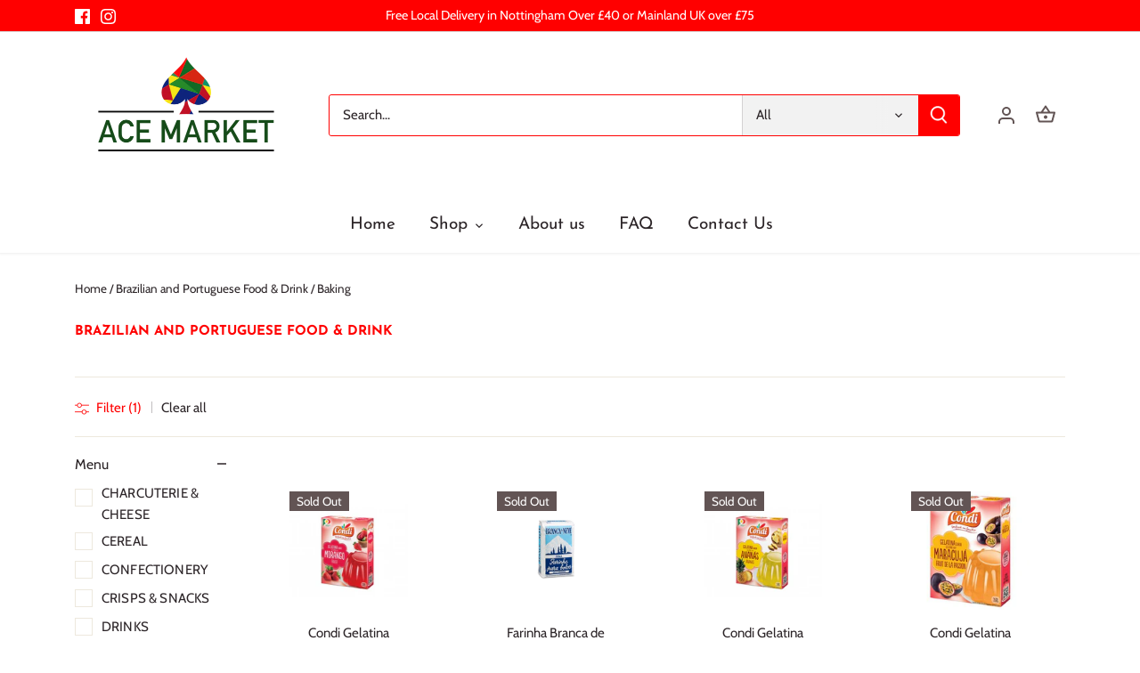

--- FILE ---
content_type: text/html; charset=utf-8
request_url: https://www.ace-market.co.uk/collections/brazilian-portuguese-food/Baking
body_size: 33691
content:
<!doctype html>
<html class="no-js" lang="en">
<head>
<!-- Start of Booster Apps Seo-0.1-->
<title>Brazilian and Portuguese Food &amp; Drink | Ace Market</title><meta name="description" content="Ace Market | Brazilian and Portuguese Food &amp; Drink. Shop in store or online. Next day delivery." /><script type="application/ld+json">
  {
    "@context": "https://schema.org",
    "@type": "Organization",
    "name": "Ace Market",
    "url": "https://www.ace-market.co.uk",
    "description": "Our Nottingham-based store features a vast collection of popular foods and drinks from Portugal, Brazil, Eastern Europe, and beyond – now delivered right to your doorstep!","image": "https://www.ace-market.co.uk/cdn/shop/t/6/assets/logo.png?v=376",
      "logo": "https://www.ace-market.co.uk/cdn/shop/t/6/assets/logo.png?v=376","sameAs": ["https://facebook.com/Ace.Market.34", "https://instagram.com/ace.market34"]
  }
</script>

<script type="application/ld+json">
  {
    "@context": "https://schema.org",
    "@type": "WebSite",
    "name": "Ace Market",
    "url": "https://www.ace-market.co.uk",
    "potentialAction": {
      "@type": "SearchAction",
      "query-input": "required name=query",
      "target": "https://www.ace-market.co.uk/search?q={query}"
    }
  }
</script>
<!-- end of Booster Apps SEO -->

  <!-- Canopy 3.0.0 -->

  <link rel="preload" href="//www.ace-market.co.uk/cdn/shop/t/6/assets/styles.css?v=28559896930300908761759332360" as="style">
  <meta charset="utf-8" />
<meta name="viewport" content="width=device-width,initial-scale=1.0" />
<meta http-equiv="X-UA-Compatible" content="IE=edge">

<link rel="preconnect" href="https://cdn.shopify.com" crossorigin>
<link rel="preconnect" href="https://fonts.shopify.com" crossorigin>
<link rel="preconnect" href="https://monorail-edge.shopifysvc.com"><link rel="preload" as="font" href="//www.ace-market.co.uk/cdn/fonts/josefin_sans/josefinsans_n7.4edc746dce14b53e39df223fba72d5f37c3d525d.woff2" type="font/woff2" crossorigin>
<link rel="preload" as="font" href="//www.ace-market.co.uk/cdn/fonts/cabin/cabin_n4.cefc6494a78f87584a6f312fea532919154f66fe.woff2" type="font/woff2" crossorigin>
<link rel="preload" as="font" href="//www.ace-market.co.uk/cdn/fonts/josefin_sans/josefinsans_n4.70f7efd699799949e6d9f99bc20843a2c86a2e0f.woff2" type="font/woff2" crossorigin>
<link rel="preload" as="font" href="//www.ace-market.co.uk/cdn/fonts/cabin/cabin_n7.255204a342bfdbc9ae2017bd4e6a90f8dbb2f561.woff2" type="font/woff2" crossorigin><link rel="preload" as="font" href="//www.ace-market.co.uk/cdn/fonts/cabin/cabin_n7.255204a342bfdbc9ae2017bd4e6a90f8dbb2f561.woff2" type="font/woff2" crossorigin><link rel="preload" as="font" href="//www.ace-market.co.uk/cdn/fonts/cabin/cabin_i4.d89c1b32b09ecbc46c12781fcf7b2085f17c0be9.woff2" type="font/woff2" crossorigin><link rel="preload" as="font" href="//www.ace-market.co.uk/cdn/fonts/cabin/cabin_i7.ef2404c08a493e7ccbc92d8c39adf683f40e1fb5.woff2" type="font/woff2" crossorigin><link rel="preload" href="//www.ace-market.co.uk/cdn/shop/t/6/assets/vendor.js?v=14080174441998502771623961944" as="script">
<link rel="preload" href="//www.ace-market.co.uk/cdn/shop/t/6/assets/theme.js?v=30409382501057227251623961943" as="script"><link rel="canonical" href="https://www.ace-market.co.uk/collections/brazilian-portuguese-food/baking" /><link rel="shortcut icon" href="//www.ace-market.co.uk/cdn/shop/files/Favicon.png?v=1625227549" type="image/png" />

  <meta name="theme-color" content="#ff0000">

  

  <meta property="og:site_name" content="Ace Market">
<meta property="og:url" content="https://www.ace-market.co.uk/collections/brazilian-portuguese-food/baking">
<meta property="og:title" content="Brazilian and Portuguese Food &amp; Drink">
<meta property="og:type" content="product.group">
<meta property="og:description" content="Our Nottingham-based store features a vast collection of popular foods and drinks from Portugal, Brazil, Eastern Europe, and beyond – now delivered right to your doorstep!"><meta property="og:image" content="http://www.ace-market.co.uk/cdn/shop/collections/Brasilian-Portuguese_Food_Square_1ffa6368-0ade-45e5-a666-55e220fdef24_1200x1200.png?v=1624798145">
  <meta property="og:image:secure_url" content="https://www.ace-market.co.uk/cdn/shop/collections/Brasilian-Portuguese_Food_Square_1ffa6368-0ade-45e5-a666-55e220fdef24_1200x1200.png?v=1624798145">
  <meta property="og:image:width" content="1500">
  <meta property="og:image:height" content="1500"><meta name="twitter:card" content="summary_large_image">
<meta name="twitter:title" content="Brazilian and Portuguese Food &amp; Drink">
<meta name="twitter:description" content="Our Nottingham-based store features a vast collection of popular foods and drinks from Portugal, Brazil, Eastern Europe, and beyond – now delivered right to your doorstep!">


  <link href="//www.ace-market.co.uk/cdn/shop/t/6/assets/styles.css?v=28559896930300908761759332360" rel="stylesheet" type="text/css" media="all" />

  <script>
    document.documentElement.className = document.documentElement.className.replace('no-js', '');
    window.theme = window.theme || {};
    theme.money_format = "£{{amount}}";
    theme.customerIsLoggedIn = false;
    theme.shippingCalcMoneyFormat = "£{{amount}} GBP";

    theme.strings = {
      previous: "Previous",
      next: "Next",
      close: "Close",
      addressError: "Error looking up that address",
      addressNoResults: "No results for that address",
      addressQueryLimit: "You have exceeded the Google API usage limit. Consider upgrading to a \u003ca href=\"https:\/\/developers.google.com\/maps\/premium\/usage-limits\"\u003ePremium Plan\u003c\/a\u003e.",
      authError: "There was a problem authenticating your Google Maps API Key.",
      shippingCalcSubmitButton: "Calculate shipping",
      shippingCalcSubmitButtonDisabled: "Calculating...",
      infiniteScrollLoadingImg: "\/\/www.ace-market.co.uk\/cdn\/shop\/t\/6\/assets\/loading.gif?v=115678512110750922101623961941",
      infiniteScrollCollectionLoading: "Loading more items...",
      infiniteScrollCollectionFinishedMsg : "No more items",
      infiniteScrollBlogLoading: "Loading more articles...",
      infiniteScrollBlogFinishedMsg : "No more articles",
      blogsShowTags: "Show tags",
      priceNonExistent: "Unavailable",
      buttonDefault: "Add to cart",
      buttonNoStock: "Out of stock",
      buttonNoVariant: "Unavailable",
      unitPriceSeparator: " \/ ",
      onlyXLeft: "[[ quantity ]] in stock",
      productAddingToCart: "Adding",
      productAddedToCart: "Added",
      quickbuyAdded: "Added to cart",
      cartSummary: "View cart",
      cartContinue: "Continue shopping",
      colorBoxPrevious: "Previous",
      colorBoxNext: "Next",
      colorBoxClose: "Close",
      imageSlider: "Image slider",
      confirmEmptyCart: "Are you sure you want to empty your cart?",
      inYourCart: "In your cart",
      removeFromCart: "Remove from cart",
      clearAll: "Clear all",
      layout_live_search_see_all: "See all results",
      general_quick_search_pages: "Pages",
      general_quick_search_no_results: "Sorry, we couldn\u0026#39;t find any results",
      products_labels_sold_out: "Sold Out",
      products_labels_sale: "Sale",
      maximumQuantity: "You can only have [quantity] in your cart"
    };

    theme.routes = {
      root_url: '/',
      account_url: '/account',
      account_login_url: '/account/login',
      account_logout_url: '/account/logout',
      account_recover_url: '/account/recover',
      account_register_url: '/account/register',
      account_addresses_url: '/account/addresses',
      collections_url: '/collections',
      all_products_collection_url: '/collections/all',
      search_url: '/search',
      cart_url: '/cart',
      cart_add_url: '/cart/add',
      cart_change_url: '/cart/change',
      cart_clear_url: '/cart/clear'
    };

    theme.scripts = {
        masonry: "\/\/www.ace-market.co.uk\/cdn\/shop\/t\/6\/assets\/masonry.v3.2.2.min.js?v=169641371380462594081623961942",
        jqueryInfiniteScroll: "\/\/www.ace-market.co.uk\/cdn\/shop\/t\/6\/assets\/jquery.infinitescroll.2.1.0.min.js?v=154868730476094579131623961941",
        underscore: "\/\/cdnjs.cloudflare.com\/ajax\/libs\/underscore.js\/1.6.0\/underscore-min.js",
        shopifyCommon: "\/\/www.ace-market.co.uk\/cdn\/shopifycloud\/storefront\/assets\/themes_support\/shopify_common-5f594365.js",
        jqueryCart: "\/\/www.ace-market.co.uk\/cdn\/shop\/t\/6\/assets\/shipping-calculator.v1.0.min.js?v=156283615219060590411623961942"
    };

    theme.settings = {
      cartType: "drawer-dynamic",
      openCartDrawerOnMob: true
    }
  </script>

  <script>window.performance && window.performance.mark && window.performance.mark('shopify.content_for_header.start');</script><meta name="facebook-domain-verification" content="uc8wtr7xjo0r61mxp3nndk6n4vvzft">
<meta name="google-site-verification" content="RaZ2x1P2fVKlCDyPENvHBxUXehipJJkrAVVf9BjINN4">
<meta id="shopify-digital-wallet" name="shopify-digital-wallet" content="/56401101000/digital_wallets/dialog">
<meta name="shopify-checkout-api-token" content="208bd6f75c8fd27c0085b1c252cec2ac">
<link rel="alternate" type="application/atom+xml" title="Feed" href="/collections/brazilian-portuguese-food/Baking.atom" />
<link rel="alternate" type="application/json+oembed" href="https://www.ace-market.co.uk/collections/brazilian-portuguese-food/baking.oembed">
<script async="async" src="/checkouts/internal/preloads.js?locale=en-GB"></script>
<link rel="preconnect" href="https://shop.app" crossorigin="anonymous">
<script async="async" src="https://shop.app/checkouts/internal/preloads.js?locale=en-GB&shop_id=56401101000" crossorigin="anonymous"></script>
<script id="apple-pay-shop-capabilities" type="application/json">{"shopId":56401101000,"countryCode":"GB","currencyCode":"GBP","merchantCapabilities":["supports3DS"],"merchantId":"gid:\/\/shopify\/Shop\/56401101000","merchantName":"Ace Market","requiredBillingContactFields":["postalAddress","email"],"requiredShippingContactFields":["postalAddress","email"],"shippingType":"shipping","supportedNetworks":["visa","maestro","masterCard","amex","discover","elo"],"total":{"type":"pending","label":"Ace Market","amount":"1.00"},"shopifyPaymentsEnabled":true,"supportsSubscriptions":true}</script>
<script id="shopify-features" type="application/json">{"accessToken":"208bd6f75c8fd27c0085b1c252cec2ac","betas":["rich-media-storefront-analytics"],"domain":"www.ace-market.co.uk","predictiveSearch":true,"shopId":56401101000,"locale":"en"}</script>
<script>var Shopify = Shopify || {};
Shopify.shop = "ace-market-long-eaton.myshopify.com";
Shopify.locale = "en";
Shopify.currency = {"active":"GBP","rate":"1.0"};
Shopify.country = "GB";
Shopify.theme = {"name":"Canopy","id":123779088584,"schema_name":"Canopy","schema_version":"3.0.0","theme_store_id":732,"role":"main"};
Shopify.theme.handle = "null";
Shopify.theme.style = {"id":null,"handle":null};
Shopify.cdnHost = "www.ace-market.co.uk/cdn";
Shopify.routes = Shopify.routes || {};
Shopify.routes.root = "/";</script>
<script type="module">!function(o){(o.Shopify=o.Shopify||{}).modules=!0}(window);</script>
<script>!function(o){function n(){var o=[];function n(){o.push(Array.prototype.slice.apply(arguments))}return n.q=o,n}var t=o.Shopify=o.Shopify||{};t.loadFeatures=n(),t.autoloadFeatures=n()}(window);</script>
<script>
  window.ShopifyPay = window.ShopifyPay || {};
  window.ShopifyPay.apiHost = "shop.app\/pay";
  window.ShopifyPay.redirectState = null;
</script>
<script id="shop-js-analytics" type="application/json">{"pageType":"collection"}</script>
<script defer="defer" async type="module" src="//www.ace-market.co.uk/cdn/shopifycloud/shop-js/modules/v2/client.init-shop-cart-sync_BT-GjEfc.en.esm.js"></script>
<script defer="defer" async type="module" src="//www.ace-market.co.uk/cdn/shopifycloud/shop-js/modules/v2/chunk.common_D58fp_Oc.esm.js"></script>
<script defer="defer" async type="module" src="//www.ace-market.co.uk/cdn/shopifycloud/shop-js/modules/v2/chunk.modal_xMitdFEc.esm.js"></script>
<script type="module">
  await import("//www.ace-market.co.uk/cdn/shopifycloud/shop-js/modules/v2/client.init-shop-cart-sync_BT-GjEfc.en.esm.js");
await import("//www.ace-market.co.uk/cdn/shopifycloud/shop-js/modules/v2/chunk.common_D58fp_Oc.esm.js");
await import("//www.ace-market.co.uk/cdn/shopifycloud/shop-js/modules/v2/chunk.modal_xMitdFEc.esm.js");

  window.Shopify.SignInWithShop?.initShopCartSync?.({"fedCMEnabled":true,"windoidEnabled":true});

</script>
<script>
  window.Shopify = window.Shopify || {};
  if (!window.Shopify.featureAssets) window.Shopify.featureAssets = {};
  window.Shopify.featureAssets['shop-js'] = {"shop-cart-sync":["modules/v2/client.shop-cart-sync_DZOKe7Ll.en.esm.js","modules/v2/chunk.common_D58fp_Oc.esm.js","modules/v2/chunk.modal_xMitdFEc.esm.js"],"init-fed-cm":["modules/v2/client.init-fed-cm_B6oLuCjv.en.esm.js","modules/v2/chunk.common_D58fp_Oc.esm.js","modules/v2/chunk.modal_xMitdFEc.esm.js"],"shop-cash-offers":["modules/v2/client.shop-cash-offers_D2sdYoxE.en.esm.js","modules/v2/chunk.common_D58fp_Oc.esm.js","modules/v2/chunk.modal_xMitdFEc.esm.js"],"shop-login-button":["modules/v2/client.shop-login-button_QeVjl5Y3.en.esm.js","modules/v2/chunk.common_D58fp_Oc.esm.js","modules/v2/chunk.modal_xMitdFEc.esm.js"],"pay-button":["modules/v2/client.pay-button_DXTOsIq6.en.esm.js","modules/v2/chunk.common_D58fp_Oc.esm.js","modules/v2/chunk.modal_xMitdFEc.esm.js"],"shop-button":["modules/v2/client.shop-button_DQZHx9pm.en.esm.js","modules/v2/chunk.common_D58fp_Oc.esm.js","modules/v2/chunk.modal_xMitdFEc.esm.js"],"avatar":["modules/v2/client.avatar_BTnouDA3.en.esm.js"],"init-windoid":["modules/v2/client.init-windoid_CR1B-cfM.en.esm.js","modules/v2/chunk.common_D58fp_Oc.esm.js","modules/v2/chunk.modal_xMitdFEc.esm.js"],"init-shop-for-new-customer-accounts":["modules/v2/client.init-shop-for-new-customer-accounts_C_vY_xzh.en.esm.js","modules/v2/client.shop-login-button_QeVjl5Y3.en.esm.js","modules/v2/chunk.common_D58fp_Oc.esm.js","modules/v2/chunk.modal_xMitdFEc.esm.js"],"init-shop-email-lookup-coordinator":["modules/v2/client.init-shop-email-lookup-coordinator_BI7n9ZSv.en.esm.js","modules/v2/chunk.common_D58fp_Oc.esm.js","modules/v2/chunk.modal_xMitdFEc.esm.js"],"init-shop-cart-sync":["modules/v2/client.init-shop-cart-sync_BT-GjEfc.en.esm.js","modules/v2/chunk.common_D58fp_Oc.esm.js","modules/v2/chunk.modal_xMitdFEc.esm.js"],"shop-toast-manager":["modules/v2/client.shop-toast-manager_DiYdP3xc.en.esm.js","modules/v2/chunk.common_D58fp_Oc.esm.js","modules/v2/chunk.modal_xMitdFEc.esm.js"],"init-customer-accounts":["modules/v2/client.init-customer-accounts_D9ZNqS-Q.en.esm.js","modules/v2/client.shop-login-button_QeVjl5Y3.en.esm.js","modules/v2/chunk.common_D58fp_Oc.esm.js","modules/v2/chunk.modal_xMitdFEc.esm.js"],"init-customer-accounts-sign-up":["modules/v2/client.init-customer-accounts-sign-up_iGw4briv.en.esm.js","modules/v2/client.shop-login-button_QeVjl5Y3.en.esm.js","modules/v2/chunk.common_D58fp_Oc.esm.js","modules/v2/chunk.modal_xMitdFEc.esm.js"],"shop-follow-button":["modules/v2/client.shop-follow-button_CqMgW2wH.en.esm.js","modules/v2/chunk.common_D58fp_Oc.esm.js","modules/v2/chunk.modal_xMitdFEc.esm.js"],"checkout-modal":["modules/v2/client.checkout-modal_xHeaAweL.en.esm.js","modules/v2/chunk.common_D58fp_Oc.esm.js","modules/v2/chunk.modal_xMitdFEc.esm.js"],"shop-login":["modules/v2/client.shop-login_D91U-Q7h.en.esm.js","modules/v2/chunk.common_D58fp_Oc.esm.js","modules/v2/chunk.modal_xMitdFEc.esm.js"],"lead-capture":["modules/v2/client.lead-capture_BJmE1dJe.en.esm.js","modules/v2/chunk.common_D58fp_Oc.esm.js","modules/v2/chunk.modal_xMitdFEc.esm.js"],"payment-terms":["modules/v2/client.payment-terms_Ci9AEqFq.en.esm.js","modules/v2/chunk.common_D58fp_Oc.esm.js","modules/v2/chunk.modal_xMitdFEc.esm.js"]};
</script>
<script id="__st">var __st={"a":56401101000,"offset":0,"reqid":"150f7b4b-9e8a-45de-b529-1ad1f4b2bb75-1769115783","pageurl":"www.ace-market.co.uk\/collections\/brazilian-portuguese-food\/Baking","u":"c34198d995dc","p":"collection","rtyp":"collection","rid":322843214024};</script>
<script>window.ShopifyPaypalV4VisibilityTracking = true;</script>
<script id="captcha-bootstrap">!function(){'use strict';const t='contact',e='account',n='new_comment',o=[[t,t],['blogs',n],['comments',n],[t,'customer']],c=[[e,'customer_login'],[e,'guest_login'],[e,'recover_customer_password'],[e,'create_customer']],r=t=>t.map((([t,e])=>`form[action*='/${t}']:not([data-nocaptcha='true']) input[name='form_type'][value='${e}']`)).join(','),a=t=>()=>t?[...document.querySelectorAll(t)].map((t=>t.form)):[];function s(){const t=[...o],e=r(t);return a(e)}const i='password',u='form_key',d=['recaptcha-v3-token','g-recaptcha-response','h-captcha-response',i],f=()=>{try{return window.sessionStorage}catch{return}},m='__shopify_v',_=t=>t.elements[u];function p(t,e,n=!1){try{const o=window.sessionStorage,c=JSON.parse(o.getItem(e)),{data:r}=function(t){const{data:e,action:n}=t;return t[m]||n?{data:e,action:n}:{data:t,action:n}}(c);for(const[e,n]of Object.entries(r))t.elements[e]&&(t.elements[e].value=n);n&&o.removeItem(e)}catch(o){console.error('form repopulation failed',{error:o})}}const l='form_type',E='cptcha';function T(t){t.dataset[E]=!0}const w=window,h=w.document,L='Shopify',v='ce_forms',y='captcha';let A=!1;((t,e)=>{const n=(g='f06e6c50-85a8-45c8-87d0-21a2b65856fe',I='https://cdn.shopify.com/shopifycloud/storefront-forms-hcaptcha/ce_storefront_forms_captcha_hcaptcha.v1.5.2.iife.js',D={infoText:'Protected by hCaptcha',privacyText:'Privacy',termsText:'Terms'},(t,e,n)=>{const o=w[L][v],c=o.bindForm;if(c)return c(t,g,e,D).then(n);var r;o.q.push([[t,g,e,D],n]),r=I,A||(h.body.append(Object.assign(h.createElement('script'),{id:'captcha-provider',async:!0,src:r})),A=!0)});var g,I,D;w[L]=w[L]||{},w[L][v]=w[L][v]||{},w[L][v].q=[],w[L][y]=w[L][y]||{},w[L][y].protect=function(t,e){n(t,void 0,e),T(t)},Object.freeze(w[L][y]),function(t,e,n,w,h,L){const[v,y,A,g]=function(t,e,n){const i=e?o:[],u=t?c:[],d=[...i,...u],f=r(d),m=r(i),_=r(d.filter((([t,e])=>n.includes(e))));return[a(f),a(m),a(_),s()]}(w,h,L),I=t=>{const e=t.target;return e instanceof HTMLFormElement?e:e&&e.form},D=t=>v().includes(t);t.addEventListener('submit',(t=>{const e=I(t);if(!e)return;const n=D(e)&&!e.dataset.hcaptchaBound&&!e.dataset.recaptchaBound,o=_(e),c=g().includes(e)&&(!o||!o.value);(n||c)&&t.preventDefault(),c&&!n&&(function(t){try{if(!f())return;!function(t){const e=f();if(!e)return;const n=_(t);if(!n)return;const o=n.value;o&&e.removeItem(o)}(t);const e=Array.from(Array(32),(()=>Math.random().toString(36)[2])).join('');!function(t,e){_(t)||t.append(Object.assign(document.createElement('input'),{type:'hidden',name:u})),t.elements[u].value=e}(t,e),function(t,e){const n=f();if(!n)return;const o=[...t.querySelectorAll(`input[type='${i}']`)].map((({name:t})=>t)),c=[...d,...o],r={};for(const[a,s]of new FormData(t).entries())c.includes(a)||(r[a]=s);n.setItem(e,JSON.stringify({[m]:1,action:t.action,data:r}))}(t,e)}catch(e){console.error('failed to persist form',e)}}(e),e.submit())}));const S=(t,e)=>{t&&!t.dataset[E]&&(n(t,e.some((e=>e===t))),T(t))};for(const o of['focusin','change'])t.addEventListener(o,(t=>{const e=I(t);D(e)&&S(e,y())}));const B=e.get('form_key'),M=e.get(l),P=B&&M;t.addEventListener('DOMContentLoaded',(()=>{const t=y();if(P)for(const e of t)e.elements[l].value===M&&p(e,B);[...new Set([...A(),...v().filter((t=>'true'===t.dataset.shopifyCaptcha))])].forEach((e=>S(e,t)))}))}(h,new URLSearchParams(w.location.search),n,t,e,['guest_login'])})(!0,!0)}();</script>
<script integrity="sha256-4kQ18oKyAcykRKYeNunJcIwy7WH5gtpwJnB7kiuLZ1E=" data-source-attribution="shopify.loadfeatures" defer="defer" src="//www.ace-market.co.uk/cdn/shopifycloud/storefront/assets/storefront/load_feature-a0a9edcb.js" crossorigin="anonymous"></script>
<script crossorigin="anonymous" defer="defer" src="//www.ace-market.co.uk/cdn/shopifycloud/storefront/assets/shopify_pay/storefront-65b4c6d7.js?v=20250812"></script>
<script data-source-attribution="shopify.dynamic_checkout.dynamic.init">var Shopify=Shopify||{};Shopify.PaymentButton=Shopify.PaymentButton||{isStorefrontPortableWallets:!0,init:function(){window.Shopify.PaymentButton.init=function(){};var t=document.createElement("script");t.src="https://www.ace-market.co.uk/cdn/shopifycloud/portable-wallets/latest/portable-wallets.en.js",t.type="module",document.head.appendChild(t)}};
</script>
<script data-source-attribution="shopify.dynamic_checkout.buyer_consent">
  function portableWalletsHideBuyerConsent(e){var t=document.getElementById("shopify-buyer-consent"),n=document.getElementById("shopify-subscription-policy-button");t&&n&&(t.classList.add("hidden"),t.setAttribute("aria-hidden","true"),n.removeEventListener("click",e))}function portableWalletsShowBuyerConsent(e){var t=document.getElementById("shopify-buyer-consent"),n=document.getElementById("shopify-subscription-policy-button");t&&n&&(t.classList.remove("hidden"),t.removeAttribute("aria-hidden"),n.addEventListener("click",e))}window.Shopify?.PaymentButton&&(window.Shopify.PaymentButton.hideBuyerConsent=portableWalletsHideBuyerConsent,window.Shopify.PaymentButton.showBuyerConsent=portableWalletsShowBuyerConsent);
</script>
<script data-source-attribution="shopify.dynamic_checkout.cart.bootstrap">document.addEventListener("DOMContentLoaded",(function(){function t(){return document.querySelector("shopify-accelerated-checkout-cart, shopify-accelerated-checkout")}if(t())Shopify.PaymentButton.init();else{new MutationObserver((function(e,n){t()&&(Shopify.PaymentButton.init(),n.disconnect())})).observe(document.body,{childList:!0,subtree:!0})}}));
</script>
<link id="shopify-accelerated-checkout-styles" rel="stylesheet" media="screen" href="https://www.ace-market.co.uk/cdn/shopifycloud/portable-wallets/latest/accelerated-checkout-backwards-compat.css" crossorigin="anonymous">
<style id="shopify-accelerated-checkout-cart">
        #shopify-buyer-consent {
  margin-top: 1em;
  display: inline-block;
  width: 100%;
}

#shopify-buyer-consent.hidden {
  display: none;
}

#shopify-subscription-policy-button {
  background: none;
  border: none;
  padding: 0;
  text-decoration: underline;
  font-size: inherit;
  cursor: pointer;
}

#shopify-subscription-policy-button::before {
  box-shadow: none;
}

      </style>

<script>window.performance && window.performance.mark && window.performance.mark('shopify.content_for_header.end');</script>

  <script>
    Shopify.money_format = "£{{amount}}";
  </script>
  

<script>

  if (!Array.prototype.find) {
    Object.defineProperty(Array.prototype, 'find', {
      value: function(predicate) {
        if (this == null) {
          throw TypeError('"this" is null or not defined');
        }

        var o = Object(this);

        var len = o.length >>> 0;

        if (typeof predicate !== 'function') {
          throw TypeError('predicate must be a function');
        }

        var thisArg = arguments[1];

        var k = 0;

        while (k < len) {
          var kValue = o[k];
          if (predicate.call(thisArg, kValue, k, o)) {
            return kValue;
          }
          k++;
        }

        return undefined;
      },
      configurable: true,
      writable: true
    });
  }

  (function () {

    var useInternationalDomains = false;

    function buildLanguageList() {
      var languageListJson = '[{\
"name": "English",\
"endonym_name": "English",\
"iso_code": "en",\
"primary": true,\
"flag": "//www.ace-market.co.uk/cdn/shop/t/6/assets/en.png?v=376",\
"domain": null\
}]';
      return JSON.parse(languageListJson);
    }

    function getSavedLocale(langList) {
      var savedLocale = localStorage.getItem('translation-lab-lang');
      var sl = savedLocale ? langList.find(x => x.iso_code.toLowerCase() === savedLocale.toLowerCase()) : null;
      return sl ? sl.iso_code : null;
    }

    function getBrowserLocale(langList) {
      var browserLocale = navigator.language;
      if (browserLocale) {
        var localeParts = browserLocale.split('-');
        var bl = localeParts[0] ? langList.find(x => x.iso_code.toLowerCase().startsWith(localeParts[0])) : null;
        return bl ? bl.iso_code : null;
      } else {
        return null;
      }
    }

    function redirectUrlBuilderFunction(primaryLocale) {
      var shopDomain = 'https://www.ace-market.co.uk';
      if (window.Shopify && window.Shopify.designMode) {
        shopDomain = 'https://ace-market-long-eaton.myshopify.com';
      }
      var currentLocale = 'en'.toLowerCase();
      var currentLocaleRegEx = new RegExp('^\/' + currentLocale, "ig");
      var primaryLocaleLower = primaryLocale.toLowerCase();
      var pathname = window.location.pathname;
      var queryString = window.location.search || '';
      return function build(redirectLocale) {
        if (!redirectLocale) {
          return null;
        }
        var redirectLocaleLower = redirectLocale.toLowerCase();
        if (currentLocale !== redirectLocaleLower) {
            if (useInternationalDomains) {

          }
          else {
            if (redirectLocaleLower === primaryLocaleLower) {
              return shopDomain + pathname.replace(currentLocaleRegEx, '') + queryString;
            } else if (primaryLocaleLower === currentLocale) {
              return shopDomain + '/' + redirectLocaleLower + pathname + queryString;
            } else {
              return shopDomain + '/' + pathname.replace(currentLocaleRegEx, redirectLocaleLower) + queryString;
            }
          }
        }
        return null;
      }
    }

    function getRedirectLocale(languageList) {
      var savedLocale = getSavedLocale(languageList);
      var browserLocale = getBrowserLocale(languageList);
      var preferredLocale = null;

      var redirectLocale = null;

      if (savedLocale) {
        redirectLocale = savedLocale;
      } else if (preferredLocale) {
        redirectLocale = preferredLocale;
      } else if (browserLocale) {
        redirectLocale = browserLocale;
      }
      return redirectLocale;
    }

    function configure() {
      var languageList = buildLanguageList();
      var primaryLanguage = languageList.find(function (x) { return x.primary; });
      if (!primaryLanguage && !primaryLanguage.iso_code) {
        return;
      }

      var redirectUrlBuilder = redirectUrlBuilderFunction(primaryLanguage.iso_code);

      var redirectLocale = getRedirectLocale(languageList);

      var redirectUrl = redirectUrlBuilder(redirectLocale);
      redirectUrl && window.location.assign(redirectUrl);
    }

    if (window.Shopify && window.Shopify.designMode) {
      return;
    }

    var botPatterns = "(bot|Googlebot\/|Googlebot-Mobile|Googlebot-Image|Googlebot-News|Googlebot-Video|AdsBot-Google([^-]|$)|AdsBot-Google-Mobile|Feedfetcher-Google|Mediapartners-Google|APIs-Google|Page|Speed|Insights|Lighthouse|bingbot|Slurp|exabot|ia_archiver|YandexBot|YandexImages|YandexAccessibilityBot|YandexMobileBot|YandexMetrika|YandexTurbo|YandexImageResizer|YandexVideo|YandexAdNet|YandexBlogs|YandexCalendar|YandexDirect|YandexFavicons|YaDirectFetcher|YandexForDomain|YandexMarket|YandexMedia|YandexMobileScreenShotBot|YandexNews|YandexOntoDB|YandexPagechecker|YandexPartner|YandexRCA|YandexSearchShop|YandexSitelinks|YandexSpravBot|YandexTracker|YandexVertis|YandexVerticals|YandexWebmaster|YandexScreenshotBot|Baiduspider|facebookexternalhit|Sogou|DuckDuckBot|BUbiNG|crawler4j|S[eE][mM]rushBot|Google-Adwords-Instant|BingPreview\/|Bark[rR]owler|DuckDuckGo-Favicons-Bot|AppEngine-Google|Google Web Preview|acapbot|Baidu-YunGuanCe|Feedly|Feedspot|google-xrawler|Google-Structured-Data-Testing-Tool|Google-PhysicalWeb|Google Favicon|Google-Site-Verification|Gwene|SentiBot|FreshRSS)";
    var re = new RegExp(botPatterns, 'i');
    if (!re.test(navigator.userAgent)) {
      configure();
    }

  })();
</script>
<!-- BEGIN app block: shopify://apps/hulk-age-verification/blocks/app-embed/f8382756-4f8b-4e6c-be6f-029abf22871c --><!-- BEGIN app snippet: hulk_age_verification_proxy --><script>
	window.av_url = "https://www.ace-market.co.uk"
	window.popup_data = {"popup_setting":{"header_text":"Welcome!","header_text_size":26,"header_text_color":"#333333","header_text_weight":"Bold","sub_header_text":"Please verify that you are 18 years of age or older to enter this site.","sub_header_text_color":"#787878","sub_header_text_size":14,"sub_header_text_weight":"Regular","btn1_text":"Agree","btn1_text_color":"#ffffff","btn1_bg_color":"#000000","btn1_border_radius":5,"btn2_text":"Disagree","btn2_text_color":"#999999","btn2_bg_color":"#ffffff","btn2_border_radius":5,"popup_bg_color":"#ffffff","popup_border_radius":5,"popup_top_bottom_padding":20,"popup_left_right_padding":20,"popup_logo_img":{"large":{"url":"https:\/\/dr8h81twidjpw.cloudfront.net\/uploads\/popup_setting\/popup_logo_img\/large_logo_img_2212301507.png"},"url":"https:\/\/dr8h81twidjpw.cloudfront.net\/uploads\/popup_setting\/popup_logo_img\/logo_img_2212301507.png"},"background_cover_img":{"url":null},"background_bg_color":"#AFA7A7","background_color_opacity":0.5,"btn1_border_width":"1","btn1_border_color":"#000000","btn2_border_width":"1","btn2_border_color":"#999999","popup_width":"500","popup_border_width":0,"popup_border_color":"#ffffff","is_enabled":false,"is_enabled_birthday":true,"is_enabled_facebook":true,"min_age":18,"exit_url":"https:\/\/www.google.com","age_validation_message":"You are too young to view this website.","cookie_lifetime":1,"popup_display":"specific_page","template":1,"verification_option":"birthdate","facebook_authentication":true,"google_authentication":true,"buttons_background":"#5C6AC4","pages_urls":"https:\/\/www.ace-market.co.uk\/collections\/iqos,https:\/\/www.ace-market.co.uk\/collections\/iqos\/products\/iqos-originals-duo-scarlet,https:\/\/www.ace-market.co.uk\/collections\/iqos\/products\/iqos-originals-duo-turquoise,https:\/\/www.ace-market.co.uk\/collections\/iqos\/products\/iqos-originals-duo-silver,https:\/\/www.ace-market.co.uk\/collections\/iqos\/products\/iqos-originals-duo-slate,https:\/\/www.ace-market.co.uk\/collections\/beer-wine-spirit-1,https:\/\/www.ace-market.co.uk\/collections\/wine-spirits","mobile_heading_text":18,"mobile_sub_heading_text":14,"is_monthly_email":false,"header_text_font_family":null,"sub_header_text_font_family":null,"date_format":"default","background_card_opacity":1.0,"selected_country_popup":false,"has_selected_tag_feature":false,"selected_tags":null,"btn1_text_font_family":null,"btn2_text_font_family":null,"btn1_height":null,"btn1_width":null,"btn2_height":null,"btn2_width":null,"popup_height":null,"popup_has_full_width":false,"twitter_authentication":false,"instagram_authentication":false,"allow_social_media_login":false,"is_enable_geo_coding":false,"no_peek_mode":false},"have_any_plan":false,"plan_features":["fully_customizable_popup","verification_by_birthday_input","verified_and_unverified_status","restrict_under_age_with_message","age_validation_setting","mobile_responsive","new_present_templates","restrict_country_with_specific_age","restrict_specific_pages"],"regionals":[],"min_age":18,"verification_option":"birthdate","is_enabled":false}
	window.language_settings = null

	window.hulk_avt_tags = []
	
</script>
<!-- END app snippet --><!-- END app block --><script src="https://cdn.shopify.com/extensions/e33587dd-02ee-440d-b007-b2b674d0b61b/hulk-age-verification-128/assets/hulk_age_verifier.js" type="text/javascript" defer="defer"></script>
<link href="https://cdn.shopify.com/extensions/e33587dd-02ee-440d-b007-b2b674d0b61b/hulk-age-verification-128/assets/hulk_age_popup.min.css" rel="stylesheet" type="text/css" media="all">
<link href="https://monorail-edge.shopifysvc.com" rel="dns-prefetch">
<script>(function(){if ("sendBeacon" in navigator && "performance" in window) {try {var session_token_from_headers = performance.getEntriesByType('navigation')[0].serverTiming.find(x => x.name == '_s').description;} catch {var session_token_from_headers = undefined;}var session_cookie_matches = document.cookie.match(/_shopify_s=([^;]*)/);var session_token_from_cookie = session_cookie_matches && session_cookie_matches.length === 2 ? session_cookie_matches[1] : "";var session_token = session_token_from_headers || session_token_from_cookie || "";function handle_abandonment_event(e) {var entries = performance.getEntries().filter(function(entry) {return /monorail-edge.shopifysvc.com/.test(entry.name);});if (!window.abandonment_tracked && entries.length === 0) {window.abandonment_tracked = true;var currentMs = Date.now();var navigation_start = performance.timing.navigationStart;var payload = {shop_id: 56401101000,url: window.location.href,navigation_start,duration: currentMs - navigation_start,session_token,page_type: "collection"};window.navigator.sendBeacon("https://monorail-edge.shopifysvc.com/v1/produce", JSON.stringify({schema_id: "online_store_buyer_site_abandonment/1.1",payload: payload,metadata: {event_created_at_ms: currentMs,event_sent_at_ms: currentMs}}));}}window.addEventListener('pagehide', handle_abandonment_event);}}());</script>
<script id="web-pixels-manager-setup">(function e(e,d,r,n,o){if(void 0===o&&(o={}),!Boolean(null===(a=null===(i=window.Shopify)||void 0===i?void 0:i.analytics)||void 0===a?void 0:a.replayQueue)){var i,a;window.Shopify=window.Shopify||{};var t=window.Shopify;t.analytics=t.analytics||{};var s=t.analytics;s.replayQueue=[],s.publish=function(e,d,r){return s.replayQueue.push([e,d,r]),!0};try{self.performance.mark("wpm:start")}catch(e){}var l=function(){var e={modern:/Edge?\/(1{2}[4-9]|1[2-9]\d|[2-9]\d{2}|\d{4,})\.\d+(\.\d+|)|Firefox\/(1{2}[4-9]|1[2-9]\d|[2-9]\d{2}|\d{4,})\.\d+(\.\d+|)|Chrom(ium|e)\/(9{2}|\d{3,})\.\d+(\.\d+|)|(Maci|X1{2}).+ Version\/(15\.\d+|(1[6-9]|[2-9]\d|\d{3,})\.\d+)([,.]\d+|)( \(\w+\)|)( Mobile\/\w+|) Safari\/|Chrome.+OPR\/(9{2}|\d{3,})\.\d+\.\d+|(CPU[ +]OS|iPhone[ +]OS|CPU[ +]iPhone|CPU IPhone OS|CPU iPad OS)[ +]+(15[._]\d+|(1[6-9]|[2-9]\d|\d{3,})[._]\d+)([._]\d+|)|Android:?[ /-](13[3-9]|1[4-9]\d|[2-9]\d{2}|\d{4,})(\.\d+|)(\.\d+|)|Android.+Firefox\/(13[5-9]|1[4-9]\d|[2-9]\d{2}|\d{4,})\.\d+(\.\d+|)|Android.+Chrom(ium|e)\/(13[3-9]|1[4-9]\d|[2-9]\d{2}|\d{4,})\.\d+(\.\d+|)|SamsungBrowser\/([2-9]\d|\d{3,})\.\d+/,legacy:/Edge?\/(1[6-9]|[2-9]\d|\d{3,})\.\d+(\.\d+|)|Firefox\/(5[4-9]|[6-9]\d|\d{3,})\.\d+(\.\d+|)|Chrom(ium|e)\/(5[1-9]|[6-9]\d|\d{3,})\.\d+(\.\d+|)([\d.]+$|.*Safari\/(?![\d.]+ Edge\/[\d.]+$))|(Maci|X1{2}).+ Version\/(10\.\d+|(1[1-9]|[2-9]\d|\d{3,})\.\d+)([,.]\d+|)( \(\w+\)|)( Mobile\/\w+|) Safari\/|Chrome.+OPR\/(3[89]|[4-9]\d|\d{3,})\.\d+\.\d+|(CPU[ +]OS|iPhone[ +]OS|CPU[ +]iPhone|CPU IPhone OS|CPU iPad OS)[ +]+(10[._]\d+|(1[1-9]|[2-9]\d|\d{3,})[._]\d+)([._]\d+|)|Android:?[ /-](13[3-9]|1[4-9]\d|[2-9]\d{2}|\d{4,})(\.\d+|)(\.\d+|)|Mobile Safari.+OPR\/([89]\d|\d{3,})\.\d+\.\d+|Android.+Firefox\/(13[5-9]|1[4-9]\d|[2-9]\d{2}|\d{4,})\.\d+(\.\d+|)|Android.+Chrom(ium|e)\/(13[3-9]|1[4-9]\d|[2-9]\d{2}|\d{4,})\.\d+(\.\d+|)|Android.+(UC? ?Browser|UCWEB|U3)[ /]?(15\.([5-9]|\d{2,})|(1[6-9]|[2-9]\d|\d{3,})\.\d+)\.\d+|SamsungBrowser\/(5\.\d+|([6-9]|\d{2,})\.\d+)|Android.+MQ{2}Browser\/(14(\.(9|\d{2,})|)|(1[5-9]|[2-9]\d|\d{3,})(\.\d+|))(\.\d+|)|K[Aa][Ii]OS\/(3\.\d+|([4-9]|\d{2,})\.\d+)(\.\d+|)/},d=e.modern,r=e.legacy,n=navigator.userAgent;return n.match(d)?"modern":n.match(r)?"legacy":"unknown"}(),u="modern"===l?"modern":"legacy",c=(null!=n?n:{modern:"",legacy:""})[u],f=function(e){return[e.baseUrl,"/wpm","/b",e.hashVersion,"modern"===e.buildTarget?"m":"l",".js"].join("")}({baseUrl:d,hashVersion:r,buildTarget:u}),m=function(e){var d=e.version,r=e.bundleTarget,n=e.surface,o=e.pageUrl,i=e.monorailEndpoint;return{emit:function(e){var a=e.status,t=e.errorMsg,s=(new Date).getTime(),l=JSON.stringify({metadata:{event_sent_at_ms:s},events:[{schema_id:"web_pixels_manager_load/3.1",payload:{version:d,bundle_target:r,page_url:o,status:a,surface:n,error_msg:t},metadata:{event_created_at_ms:s}}]});if(!i)return console&&console.warn&&console.warn("[Web Pixels Manager] No Monorail endpoint provided, skipping logging."),!1;try{return self.navigator.sendBeacon.bind(self.navigator)(i,l)}catch(e){}var u=new XMLHttpRequest;try{return u.open("POST",i,!0),u.setRequestHeader("Content-Type","text/plain"),u.send(l),!0}catch(e){return console&&console.warn&&console.warn("[Web Pixels Manager] Got an unhandled error while logging to Monorail."),!1}}}}({version:r,bundleTarget:l,surface:e.surface,pageUrl:self.location.href,monorailEndpoint:e.monorailEndpoint});try{o.browserTarget=l,function(e){var d=e.src,r=e.async,n=void 0===r||r,o=e.onload,i=e.onerror,a=e.sri,t=e.scriptDataAttributes,s=void 0===t?{}:t,l=document.createElement("script"),u=document.querySelector("head"),c=document.querySelector("body");if(l.async=n,l.src=d,a&&(l.integrity=a,l.crossOrigin="anonymous"),s)for(var f in s)if(Object.prototype.hasOwnProperty.call(s,f))try{l.dataset[f]=s[f]}catch(e){}if(o&&l.addEventListener("load",o),i&&l.addEventListener("error",i),u)u.appendChild(l);else{if(!c)throw new Error("Did not find a head or body element to append the script");c.appendChild(l)}}({src:f,async:!0,onload:function(){if(!function(){var e,d;return Boolean(null===(d=null===(e=window.Shopify)||void 0===e?void 0:e.analytics)||void 0===d?void 0:d.initialized)}()){var d=window.webPixelsManager.init(e)||void 0;if(d){var r=window.Shopify.analytics;r.replayQueue.forEach((function(e){var r=e[0],n=e[1],o=e[2];d.publishCustomEvent(r,n,o)})),r.replayQueue=[],r.publish=d.publishCustomEvent,r.visitor=d.visitor,r.initialized=!0}}},onerror:function(){return m.emit({status:"failed",errorMsg:"".concat(f," has failed to load")})},sri:function(e){var d=/^sha384-[A-Za-z0-9+/=]+$/;return"string"==typeof e&&d.test(e)}(c)?c:"",scriptDataAttributes:o}),m.emit({status:"loading"})}catch(e){m.emit({status:"failed",errorMsg:(null==e?void 0:e.message)||"Unknown error"})}}})({shopId: 56401101000,storefrontBaseUrl: "https://www.ace-market.co.uk",extensionsBaseUrl: "https://extensions.shopifycdn.com/cdn/shopifycloud/web-pixels-manager",monorailEndpoint: "https://monorail-edge.shopifysvc.com/unstable/produce_batch",surface: "storefront-renderer",enabledBetaFlags: ["2dca8a86"],webPixelsConfigList: [{"id":"423067848","configuration":"{\"config\":\"{\\\"pixel_id\\\":\\\"AW-367652202\\\",\\\"target_country\\\":\\\"GB\\\",\\\"gtag_events\\\":[{\\\"type\\\":\\\"search\\\",\\\"action_label\\\":\\\"AW-367652202\\\/zDgcCKLH0_MCEOrap68B\\\"},{\\\"type\\\":\\\"begin_checkout\\\",\\\"action_label\\\":\\\"AW-367652202\\\/lKWmCJ_H0_MCEOrap68B\\\"},{\\\"type\\\":\\\"view_item\\\",\\\"action_label\\\":[\\\"AW-367652202\\\/0901CJnH0_MCEOrap68B\\\",\\\"MC-NCSCJD8FBZ\\\"]},{\\\"type\\\":\\\"purchase\\\",\\\"action_label\\\":[\\\"AW-367652202\\\/wU7uCJbH0_MCEOrap68B\\\",\\\"MC-NCSCJD8FBZ\\\"]},{\\\"type\\\":\\\"page_view\\\",\\\"action_label\\\":[\\\"AW-367652202\\\/JTw-CJPH0_MCEOrap68B\\\",\\\"MC-NCSCJD8FBZ\\\"]},{\\\"type\\\":\\\"add_payment_info\\\",\\\"action_label\\\":\\\"AW-367652202\\\/SXj8CKXH0_MCEOrap68B\\\"},{\\\"type\\\":\\\"add_to_cart\\\",\\\"action_label\\\":\\\"AW-367652202\\\/6abDCJzH0_MCEOrap68B\\\"}],\\\"enable_monitoring_mode\\\":false}\"}","eventPayloadVersion":"v1","runtimeContext":"OPEN","scriptVersion":"b2a88bafab3e21179ed38636efcd8a93","type":"APP","apiClientId":1780363,"privacyPurposes":[],"dataSharingAdjustments":{"protectedCustomerApprovalScopes":["read_customer_address","read_customer_email","read_customer_name","read_customer_personal_data","read_customer_phone"]}},{"id":"213647560","configuration":"{\"pixel_id\":\"1994144707410646\",\"pixel_type\":\"facebook_pixel\",\"metaapp_system_user_token\":\"-\"}","eventPayloadVersion":"v1","runtimeContext":"OPEN","scriptVersion":"ca16bc87fe92b6042fbaa3acc2fbdaa6","type":"APP","apiClientId":2329312,"privacyPurposes":["ANALYTICS","MARKETING","SALE_OF_DATA"],"dataSharingAdjustments":{"protectedCustomerApprovalScopes":["read_customer_address","read_customer_email","read_customer_name","read_customer_personal_data","read_customer_phone"]}},{"id":"186974592","eventPayloadVersion":"v1","runtimeContext":"LAX","scriptVersion":"1","type":"CUSTOM","privacyPurposes":["ANALYTICS"],"name":"Google Analytics tag (migrated)"},{"id":"shopify-app-pixel","configuration":"{}","eventPayloadVersion":"v1","runtimeContext":"STRICT","scriptVersion":"0450","apiClientId":"shopify-pixel","type":"APP","privacyPurposes":["ANALYTICS","MARKETING"]},{"id":"shopify-custom-pixel","eventPayloadVersion":"v1","runtimeContext":"LAX","scriptVersion":"0450","apiClientId":"shopify-pixel","type":"CUSTOM","privacyPurposes":["ANALYTICS","MARKETING"]}],isMerchantRequest: false,initData: {"shop":{"name":"Ace Market","paymentSettings":{"currencyCode":"GBP"},"myshopifyDomain":"ace-market-long-eaton.myshopify.com","countryCode":"GB","storefrontUrl":"https:\/\/www.ace-market.co.uk"},"customer":null,"cart":null,"checkout":null,"productVariants":[],"purchasingCompany":null},},"https://www.ace-market.co.uk/cdn","fcfee988w5aeb613cpc8e4bc33m6693e112",{"modern":"","legacy":""},{"shopId":"56401101000","storefrontBaseUrl":"https:\/\/www.ace-market.co.uk","extensionBaseUrl":"https:\/\/extensions.shopifycdn.com\/cdn\/shopifycloud\/web-pixels-manager","surface":"storefront-renderer","enabledBetaFlags":"[\"2dca8a86\"]","isMerchantRequest":"false","hashVersion":"fcfee988w5aeb613cpc8e4bc33m6693e112","publish":"custom","events":"[[\"page_viewed\",{}],[\"collection_viewed\",{\"collection\":{\"id\":\"322843214024\",\"title\":\"Brazilian and Portuguese Food \u0026 Drink\",\"productVariants\":[{\"price\":{\"amount\":1.6,\"currencyCode\":\"GBP\"},\"product\":{\"title\":\"Condi Gelatina Morango\/Strawberry 170g\",\"vendor\":\"Ace Market\",\"id\":\"7062909321416\",\"untranslatedTitle\":\"Condi Gelatina Morango\/Strawberry 170g\",\"url\":\"\/products\/condi-gelatina-morango-strawberry-170g\",\"type\":\"Baking\"},\"id\":\"40987058405576\",\"image\":{\"src\":\"\/\/www.ace-market.co.uk\/cdn\/shop\/products\/gelatina-condi-morango-strawberry-jelly-285g.jpg?v=1632338096\"},\"sku\":\"\",\"title\":\"Default Title\",\"untranslatedTitle\":\"Default Title\"},{\"price\":{\"amount\":2.2,\"currencyCode\":\"GBP\"},\"product\":{\"title\":\"Farinha Branca de Neve Fina \/ Flour 1kg\",\"vendor\":\"Ace Market\",\"id\":\"7044542562504\",\"untranslatedTitle\":\"Farinha Branca de Neve Fina \/ Flour 1kg\",\"url\":\"\/products\/farinha-branca-de-neve-fina-flour-1kg\",\"type\":\"Baking\"},\"id\":\"40916150747336\",\"image\":{\"src\":\"\/\/www.ace-market.co.uk\/cdn\/shop\/products\/farinha-branca-de-neve-fina-1kg_jpg.png?v=1631394213\"},\"sku\":\"\",\"title\":\"Default Title\",\"untranslatedTitle\":\"Default Title\"},{\"price\":{\"amount\":1.6,\"currencyCode\":\"GBP\"},\"product\":{\"title\":\"Condi Gelatina Ananas 170g\",\"vendor\":\"Ace Market\",\"id\":\"7044531781832\",\"untranslatedTitle\":\"Condi Gelatina Ananas 170g\",\"url\":\"\/products\/condi-gelatina-ananas-170g\",\"type\":\"Baking\"},\"id\":\"40916110639304\",\"image\":{\"src\":\"\/\/www.ace-market.co.uk\/cdn\/shop\/products\/gelatina-condi-anas-pineapple-jelly-285g.jpg?v=1631394213\"},\"sku\":\"\",\"title\":\"Default Title\",\"untranslatedTitle\":\"Default Title\"},{\"price\":{\"amount\":1.6,\"currencyCode\":\"GBP\"},\"product\":{\"title\":\"Condi Gelatina Maracuja 170g\",\"vendor\":\"Ace Market\",\"id\":\"7044530766024\",\"untranslatedTitle\":\"Condi Gelatina Maracuja 170g\",\"url\":\"\/products\/condi-gelatina-maracuja-170g\",\"type\":\"Baking\"},\"id\":\"40916107591880\",\"image\":{\"src\":\"\/\/www.ace-market.co.uk\/cdn\/shop\/products\/Gelatina-Tradicional-Maracuja_jpeg-735x466.jpg?v=1631572954\"},\"sku\":\"\",\"title\":\"Default Title\",\"untranslatedTitle\":\"Default Title\"},{\"price\":{\"amount\":1.2,\"currencyCode\":\"GBP\"},\"product\":{\"title\":\"Parmalat Nata Para Montar 200ml\",\"vendor\":\"Ace Market\",\"id\":\"7044527784136\",\"untranslatedTitle\":\"Parmalat Nata Para Montar 200ml\",\"url\":\"\/products\/parmalat-nata-para-montar-200ml\",\"type\":\"Baking\"},\"id\":\"40916099891400\",\"image\":{\"src\":\"\/\/www.ace-market.co.uk\/cdn\/shop\/products\/parmalat-nata-para-montar-200ml.jpg?v=1631572954\"},\"sku\":\"\",\"title\":\"Default Title\",\"untranslatedTitle\":\"Default Title\"},{\"price\":{\"amount\":4.65,\"currencyCode\":\"GBP\"},\"product\":{\"title\":\"Predilecta Bananada 600g\",\"vendor\":\"Ace Market\",\"id\":\"7044525719752\",\"untranslatedTitle\":\"Predilecta Bananada 600g\",\"url\":\"\/products\/predilecta-bananada-600g\",\"type\":\"Baking\"},\"id\":\"40916085965000\",\"image\":{\"src\":\"\/\/www.ace-market.co.uk\/cdn\/shop\/products\/bananada-predilecta-em-lata-600gr-x-1_jpg.png?v=1631394212\"},\"sku\":\"\",\"title\":\"Default Title\",\"untranslatedTitle\":\"Default Title\"},{\"price\":{\"amount\":2.5,\"currencyCode\":\"GBP\"},\"product\":{\"title\":\"Condi Pao De Lo Mix 435g\",\"vendor\":\"Ace Market\",\"id\":\"7044523786440\",\"untranslatedTitle\":\"Condi Pao De Lo Mix 435g\",\"url\":\"\/products\/condi-pao-de-lo-mix-435g\",\"type\":\"Baking\"},\"id\":\"40916075249864\",\"image\":{\"src\":\"\/\/www.ace-market.co.uk\/cdn\/shop\/products\/2425.jpg?v=1631394212\"},\"sku\":\"\",\"title\":\"Default Title\",\"untranslatedTitle\":\"Default Title\"},{\"price\":{\"amount\":2.0,\"currencyCode\":\"GBP\"},\"product\":{\"title\":\"Dona Benta Bolo Festa 450g\",\"vendor\":\"Ace Market\",\"id\":\"7044522279112\",\"untranslatedTitle\":\"Dona Benta Bolo Festa 450g\",\"url\":\"\/products\/dona-benta-bolo-festa-450g\",\"type\":\"Baking\"},\"id\":\"40916070465736\",\"image\":{\"src\":\"\/\/www.ace-market.co.uk\/cdn\/shop\/products\/mistura-dona-benta-p-bolo-de-festa-450gr-x-1_jpg.png?v=1631394212\"},\"sku\":\"\",\"title\":\"Default Title\",\"untranslatedTitle\":\"Default Title\"},{\"price\":{\"amount\":2.0,\"currencyCode\":\"GBP\"},\"product\":{\"title\":\"Dona Benta Bolo Baunilha 450g\",\"vendor\":\"Ace Market\",\"id\":\"7044510253256\",\"untranslatedTitle\":\"Dona Benta Bolo Baunilha 450g\",\"url\":\"\/products\/dona-benta-bolo-baunilha-450g\",\"type\":\"Baking\"},\"id\":\"40916044087496\",\"image\":{\"src\":\"\/\/www.ace-market.co.uk\/cdn\/shop\/products\/mistura-dona-benta-p-bolo-de-baunilha-450gr-x-1_jpg.png?v=1631394212\"},\"sku\":\"\",\"title\":\"Default Title\",\"untranslatedTitle\":\"Default Title\"},{\"price\":{\"amount\":1.7,\"currencyCode\":\"GBP\"},\"product\":{\"title\":\"Acucar Areado Amarelo\",\"vendor\":\"Ace Market\",\"id\":\"7044508614856\",\"untranslatedTitle\":\"Acucar Areado Amarelo\",\"url\":\"\/products\/acucar-areado-amarelo\",\"type\":\"Baking\"},\"id\":\"40916040876232\",\"image\":{\"src\":\"\/\/www.ace-market.co.uk\/cdn\/shop\/products\/acucar_areado_amarelo.png?v=1631572955\"},\"sku\":\"\",\"title\":\"Default Title\",\"untranslatedTitle\":\"Default Title\"},{\"price\":{\"amount\":2.5,\"currencyCode\":\"GBP\"},\"product\":{\"title\":\"Royal Carmelo Liquido 400g\",\"vendor\":\"Ace Market\",\"id\":\"7042586738888\",\"untranslatedTitle\":\"Royal Carmelo Liquido 400g\",\"url\":\"\/products\/royal-carmelo-liquido-400g\",\"type\":\"Baking\"},\"id\":\"40911173943496\",\"image\":{\"src\":\"\/\/www.ace-market.co.uk\/cdn\/shop\/products\/liquid-caramel-royal-400gr.jpg?v=1631394197\"},\"sku\":\"\",\"title\":\"Default Title\",\"untranslatedTitle\":\"Default Title\"},{\"price\":{\"amount\":3.65,\"currencyCode\":\"GBP\"},\"product\":{\"title\":\"Pantagruel Baking Chocolate 200g\",\"vendor\":\"Ace Market\",\"id\":\"7042585100488\",\"untranslatedTitle\":\"Pantagruel Baking Chocolate 200g\",\"url\":\"\/products\/pantagruel-baking-chocolate-200g\",\"type\":\"Baking\"},\"id\":\"40911155167432\",\"image\":{\"src\":\"\/\/www.ace-market.co.uk\/cdn\/shop\/products\/pantagruel-chocolate-cooking-85-cocoa-200gr.jpg?v=1631394197\"},\"sku\":\"\",\"title\":\"Default Title\",\"untranslatedTitle\":\"Default Title\"}]}}]]"});</script><script>
  window.ShopifyAnalytics = window.ShopifyAnalytics || {};
  window.ShopifyAnalytics.meta = window.ShopifyAnalytics.meta || {};
  window.ShopifyAnalytics.meta.currency = 'GBP';
  var meta = {"products":[{"id":7062909321416,"gid":"gid:\/\/shopify\/Product\/7062909321416","vendor":"Ace Market","type":"Baking","handle":"condi-gelatina-morango-strawberry-170g","variants":[{"id":40987058405576,"price":160,"name":"Condi Gelatina Morango\/Strawberry 170g","public_title":null,"sku":""}],"remote":false},{"id":7044542562504,"gid":"gid:\/\/shopify\/Product\/7044542562504","vendor":"Ace Market","type":"Baking","handle":"farinha-branca-de-neve-fina-flour-1kg","variants":[{"id":40916150747336,"price":220,"name":"Farinha Branca de Neve Fina \/ Flour 1kg","public_title":null,"sku":""}],"remote":false},{"id":7044531781832,"gid":"gid:\/\/shopify\/Product\/7044531781832","vendor":"Ace Market","type":"Baking","handle":"condi-gelatina-ananas-170g","variants":[{"id":40916110639304,"price":160,"name":"Condi Gelatina Ananas 170g","public_title":null,"sku":""}],"remote":false},{"id":7044530766024,"gid":"gid:\/\/shopify\/Product\/7044530766024","vendor":"Ace Market","type":"Baking","handle":"condi-gelatina-maracuja-170g","variants":[{"id":40916107591880,"price":160,"name":"Condi Gelatina Maracuja 170g","public_title":null,"sku":""}],"remote":false},{"id":7044527784136,"gid":"gid:\/\/shopify\/Product\/7044527784136","vendor":"Ace Market","type":"Baking","handle":"parmalat-nata-para-montar-200ml","variants":[{"id":40916099891400,"price":120,"name":"Parmalat Nata Para Montar 200ml","public_title":null,"sku":""}],"remote":false},{"id":7044525719752,"gid":"gid:\/\/shopify\/Product\/7044525719752","vendor":"Ace Market","type":"Baking","handle":"predilecta-bananada-600g","variants":[{"id":40916085965000,"price":465,"name":"Predilecta Bananada 600g","public_title":null,"sku":""}],"remote":false},{"id":7044523786440,"gid":"gid:\/\/shopify\/Product\/7044523786440","vendor":"Ace Market","type":"Baking","handle":"condi-pao-de-lo-mix-435g","variants":[{"id":40916075249864,"price":250,"name":"Condi Pao De Lo Mix 435g","public_title":null,"sku":""}],"remote":false},{"id":7044522279112,"gid":"gid:\/\/shopify\/Product\/7044522279112","vendor":"Ace Market","type":"Baking","handle":"dona-benta-bolo-festa-450g","variants":[{"id":40916070465736,"price":200,"name":"Dona Benta Bolo Festa 450g","public_title":null,"sku":""}],"remote":false},{"id":7044510253256,"gid":"gid:\/\/shopify\/Product\/7044510253256","vendor":"Ace Market","type":"Baking","handle":"dona-benta-bolo-baunilha-450g","variants":[{"id":40916044087496,"price":200,"name":"Dona Benta Bolo Baunilha 450g","public_title":null,"sku":""}],"remote":false},{"id":7044508614856,"gid":"gid:\/\/shopify\/Product\/7044508614856","vendor":"Ace Market","type":"Baking","handle":"acucar-areado-amarelo","variants":[{"id":40916040876232,"price":170,"name":"Acucar Areado Amarelo","public_title":null,"sku":""}],"remote":false},{"id":7042586738888,"gid":"gid:\/\/shopify\/Product\/7042586738888","vendor":"Ace Market","type":"Baking","handle":"royal-carmelo-liquido-400g","variants":[{"id":40911173943496,"price":250,"name":"Royal Carmelo Liquido 400g","public_title":null,"sku":""}],"remote":false},{"id":7042585100488,"gid":"gid:\/\/shopify\/Product\/7042585100488","vendor":"Ace Market","type":"Baking","handle":"pantagruel-baking-chocolate-200g","variants":[{"id":40911155167432,"price":365,"name":"Pantagruel Baking Chocolate 200g","public_title":null,"sku":""}],"remote":false}],"page":{"pageType":"collection","resourceType":"collection","resourceId":322843214024,"requestId":"150f7b4b-9e8a-45de-b529-1ad1f4b2bb75-1769115783"}};
  for (var attr in meta) {
    window.ShopifyAnalytics.meta[attr] = meta[attr];
  }
</script>
<script class="analytics">
  (function () {
    var customDocumentWrite = function(content) {
      var jquery = null;

      if (window.jQuery) {
        jquery = window.jQuery;
      } else if (window.Checkout && window.Checkout.$) {
        jquery = window.Checkout.$;
      }

      if (jquery) {
        jquery('body').append(content);
      }
    };

    var hasLoggedConversion = function(token) {
      if (token) {
        return document.cookie.indexOf('loggedConversion=' + token) !== -1;
      }
      return false;
    }

    var setCookieIfConversion = function(token) {
      if (token) {
        var twoMonthsFromNow = new Date(Date.now());
        twoMonthsFromNow.setMonth(twoMonthsFromNow.getMonth() + 2);

        document.cookie = 'loggedConversion=' + token + '; expires=' + twoMonthsFromNow;
      }
    }

    var trekkie = window.ShopifyAnalytics.lib = window.trekkie = window.trekkie || [];
    if (trekkie.integrations) {
      return;
    }
    trekkie.methods = [
      'identify',
      'page',
      'ready',
      'track',
      'trackForm',
      'trackLink'
    ];
    trekkie.factory = function(method) {
      return function() {
        var args = Array.prototype.slice.call(arguments);
        args.unshift(method);
        trekkie.push(args);
        return trekkie;
      };
    };
    for (var i = 0; i < trekkie.methods.length; i++) {
      var key = trekkie.methods[i];
      trekkie[key] = trekkie.factory(key);
    }
    trekkie.load = function(config) {
      trekkie.config = config || {};
      trekkie.config.initialDocumentCookie = document.cookie;
      var first = document.getElementsByTagName('script')[0];
      var script = document.createElement('script');
      script.type = 'text/javascript';
      script.onerror = function(e) {
        var scriptFallback = document.createElement('script');
        scriptFallback.type = 'text/javascript';
        scriptFallback.onerror = function(error) {
                var Monorail = {
      produce: function produce(monorailDomain, schemaId, payload) {
        var currentMs = new Date().getTime();
        var event = {
          schema_id: schemaId,
          payload: payload,
          metadata: {
            event_created_at_ms: currentMs,
            event_sent_at_ms: currentMs
          }
        };
        return Monorail.sendRequest("https://" + monorailDomain + "/v1/produce", JSON.stringify(event));
      },
      sendRequest: function sendRequest(endpointUrl, payload) {
        // Try the sendBeacon API
        if (window && window.navigator && typeof window.navigator.sendBeacon === 'function' && typeof window.Blob === 'function' && !Monorail.isIos12()) {
          var blobData = new window.Blob([payload], {
            type: 'text/plain'
          });

          if (window.navigator.sendBeacon(endpointUrl, blobData)) {
            return true;
          } // sendBeacon was not successful

        } // XHR beacon

        var xhr = new XMLHttpRequest();

        try {
          xhr.open('POST', endpointUrl);
          xhr.setRequestHeader('Content-Type', 'text/plain');
          xhr.send(payload);
        } catch (e) {
          console.log(e);
        }

        return false;
      },
      isIos12: function isIos12() {
        return window.navigator.userAgent.lastIndexOf('iPhone; CPU iPhone OS 12_') !== -1 || window.navigator.userAgent.lastIndexOf('iPad; CPU OS 12_') !== -1;
      }
    };
    Monorail.produce('monorail-edge.shopifysvc.com',
      'trekkie_storefront_load_errors/1.1',
      {shop_id: 56401101000,
      theme_id: 123779088584,
      app_name: "storefront",
      context_url: window.location.href,
      source_url: "//www.ace-market.co.uk/cdn/s/trekkie.storefront.46a754ac07d08c656eb845cfbf513dd9a18d4ced.min.js"});

        };
        scriptFallback.async = true;
        scriptFallback.src = '//www.ace-market.co.uk/cdn/s/trekkie.storefront.46a754ac07d08c656eb845cfbf513dd9a18d4ced.min.js';
        first.parentNode.insertBefore(scriptFallback, first);
      };
      script.async = true;
      script.src = '//www.ace-market.co.uk/cdn/s/trekkie.storefront.46a754ac07d08c656eb845cfbf513dd9a18d4ced.min.js';
      first.parentNode.insertBefore(script, first);
    };
    trekkie.load(
      {"Trekkie":{"appName":"storefront","development":false,"defaultAttributes":{"shopId":56401101000,"isMerchantRequest":null,"themeId":123779088584,"themeCityHash":"5428471802015791267","contentLanguage":"en","currency":"GBP","eventMetadataId":"46910071-38c6-4d48-aa42-e962ad3ca85d"},"isServerSideCookieWritingEnabled":true,"monorailRegion":"shop_domain","enabledBetaFlags":["65f19447"]},"Session Attribution":{},"S2S":{"facebookCapiEnabled":true,"source":"trekkie-storefront-renderer","apiClientId":580111}}
    );

    var loaded = false;
    trekkie.ready(function() {
      if (loaded) return;
      loaded = true;

      window.ShopifyAnalytics.lib = window.trekkie;

      var originalDocumentWrite = document.write;
      document.write = customDocumentWrite;
      try { window.ShopifyAnalytics.merchantGoogleAnalytics.call(this); } catch(error) {};
      document.write = originalDocumentWrite;

      window.ShopifyAnalytics.lib.page(null,{"pageType":"collection","resourceType":"collection","resourceId":322843214024,"requestId":"150f7b4b-9e8a-45de-b529-1ad1f4b2bb75-1769115783","shopifyEmitted":true});

      var match = window.location.pathname.match(/checkouts\/(.+)\/(thank_you|post_purchase)/)
      var token = match? match[1]: undefined;
      if (!hasLoggedConversion(token)) {
        setCookieIfConversion(token);
        window.ShopifyAnalytics.lib.track("Viewed Product Category",{"currency":"GBP","category":"Collection: brazilian-portuguese-food","collectionName":"brazilian-portuguese-food","collectionId":322843214024,"nonInteraction":true},undefined,undefined,{"shopifyEmitted":true});
      }
    });


        var eventsListenerScript = document.createElement('script');
        eventsListenerScript.async = true;
        eventsListenerScript.src = "//www.ace-market.co.uk/cdn/shopifycloud/storefront/assets/shop_events_listener-3da45d37.js";
        document.getElementsByTagName('head')[0].appendChild(eventsListenerScript);

})();</script>
  <script>
  if (!window.ga || (window.ga && typeof window.ga !== 'function')) {
    window.ga = function ga() {
      (window.ga.q = window.ga.q || []).push(arguments);
      if (window.Shopify && window.Shopify.analytics && typeof window.Shopify.analytics.publish === 'function') {
        window.Shopify.analytics.publish("ga_stub_called", {}, {sendTo: "google_osp_migration"});
      }
      console.error("Shopify's Google Analytics stub called with:", Array.from(arguments), "\nSee https://help.shopify.com/manual/promoting-marketing/pixels/pixel-migration#google for more information.");
    };
    if (window.Shopify && window.Shopify.analytics && typeof window.Shopify.analytics.publish === 'function') {
      window.Shopify.analytics.publish("ga_stub_initialized", {}, {sendTo: "google_osp_migration"});
    }
  }
</script>
<script
  defer
  src="https://www.ace-market.co.uk/cdn/shopifycloud/perf-kit/shopify-perf-kit-3.0.4.min.js"
  data-application="storefront-renderer"
  data-shop-id="56401101000"
  data-render-region="gcp-us-east1"
  data-page-type="collection"
  data-theme-instance-id="123779088584"
  data-theme-name="Canopy"
  data-theme-version="3.0.0"
  data-monorail-region="shop_domain"
  data-resource-timing-sampling-rate="10"
  data-shs="true"
  data-shs-beacon="true"
  data-shs-export-with-fetch="true"
  data-shs-logs-sample-rate="1"
  data-shs-beacon-endpoint="https://www.ace-market.co.uk/api/collect"
></script>
</head><body class="template-collection   gap-below-header section-dividers-false"
data-cc-animate-timeout="80">


  <script>
    document.body.classList.add("cc-animate-enabled");
  </script>


  <a class="skip-link visually-hidden" href="#content">Skip to content</a>

  <div id="shopify-section-cart-drawer" class="shopify-section">
<div data-section-type="cart-drawer"><div id="cart-summary" class="cart-summary cart-summary--empty cart-summary--drawer-dynamic ">
    <div class="cart-summary__inner" aria-live="polite">
      <a class="cart-summary__close toggle-cart-summary" href="#">
        <svg fill="#000000" height="24" viewBox="0 0 24 24" width="24" xmlns="http://www.w3.org/2000/svg">
  <title>Left</title>
  <path d="M15.41 16.09l-4.58-4.59 4.58-4.59L14 5.5l-6 6 6 6z"/><path d="M0-.5h24v24H0z" fill="none"/>
</svg>
        <span class="beside-svg">Continue shopping</span>
      </a>

      <div class="cart-summary__header cart-summary__section">
        <h5 class="cart-summary__title">Your Order</h5>
        
      </div>

      
        <div class="cart-summary__empty">
          <div class="cart-summary__section">
            <p>You have no items in your cart</p>
          </div>
        </div>
      

      

      
        <div class="cart-summary__promo cart-summary__section border-top">
          <div class="cart-promo has-tint">
            

            

            
              <div class="image-overlay overlay">
                <div class="inner">
                  
                    <h5 class="cart-promo__heading">Promotion</h5>
                  
                  
                    <div class="cart-promo__subheading">Read more</div>
                  
                </div>
              </div>
            

            
          </div>
        </div>
      
    </div>
    <script type="application/json" id="LimitedCartJson">
      {
        "items": []
      }
    </script>
  </div><!-- /#cart-summary -->
</div>



</div>

  <div id="page-wrap">
    <div id="page-wrap-inner">
      <a id="page-overlay" href="#" aria-controls="mobile-nav" aria-label="Close navigation"></a>

      <div id="page-wrap-content">
        <div id="shopify-section-announcement-bar" class="shopify-section section-announcement-bar"><div class="announcement-bar" data-cc-animate data-section-type="announcement-bar">
				<div class="container">
					<div class="announcement-bar__inner">
<div class="toolbar-social announcement-bar__spacer desktop-only">
									

  <div class="social-links ">
    <ul class="social-links__list">
      
      
        <li><a aria-label="Facebook" class="facebook" target="_blank" rel="noopener" href="https://www.facebook.com/Ace.Market.34"><svg width="48px" height="48px" viewBox="0 0 48 48" version="1.1" xmlns="http://www.w3.org/2000/svg" xmlns:xlink="http://www.w3.org/1999/xlink">
    <title>Facebook</title>
    <defs></defs>
    <g stroke="none" stroke-width="1" fill="none" fill-rule="evenodd">
        <g transform="translate(-325.000000, -295.000000)" fill="#000000">
            <path d="M350.638355,343 L327.649232,343 C326.185673,343 325,341.813592 325,340.350603 L325,297.649211 C325,296.18585 326.185859,295 327.649232,295 L370.350955,295 C371.813955,295 373,296.18585 373,297.649211 L373,340.350603 C373,341.813778 371.813769,343 370.350955,343 L358.119305,343 L358.119305,324.411755 L364.358521,324.411755 L365.292755,317.167586 L358.119305,317.167586 L358.119305,312.542641 C358.119305,310.445287 358.701712,309.01601 361.70929,309.01601 L365.545311,309.014333 L365.545311,302.535091 C364.881886,302.446808 362.604784,302.24957 359.955552,302.24957 C354.424834,302.24957 350.638355,305.625526 350.638355,311.825209 L350.638355,317.167586 L344.383122,317.167586 L344.383122,324.411755 L350.638355,324.411755 L350.638355,343 L350.638355,343 Z"></path>
        </g>
        <g transform="translate(-1417.000000, -472.000000)"></g>
    </g>
</svg></a></li>
      
      
      
      
        <li><a aria-label="Instagram" class="instagram" target="_blank" rel="noopener" href="https://www.instagram.com/ace.market34/"><svg width="48px" height="48px" viewBox="0 0 48 48" version="1.1" xmlns="http://www.w3.org/2000/svg" xmlns:xlink="http://www.w3.org/1999/xlink">
    <title>Instagram</title>
    <defs></defs>
    <g stroke="none" stroke-width="1" fill="none" fill-rule="evenodd">
        <g transform="translate(-642.000000, -295.000000)" fill="#000000">
            <path d="M666.000048,295 C659.481991,295 658.664686,295.027628 656.104831,295.144427 C653.550311,295.260939 651.805665,295.666687 650.279088,296.260017 C648.700876,296.873258 647.362454,297.693897 646.028128,299.028128 C644.693897,300.362454 643.873258,301.700876 643.260017,303.279088 C642.666687,304.805665 642.260939,306.550311 642.144427,309.104831 C642.027628,311.664686 642,312.481991 642,319.000048 C642,325.518009 642.027628,326.335314 642.144427,328.895169 C642.260939,331.449689 642.666687,333.194335 643.260017,334.720912 C643.873258,336.299124 644.693897,337.637546 646.028128,338.971872 C647.362454,340.306103 648.700876,341.126742 650.279088,341.740079 C651.805665,342.333313 653.550311,342.739061 656.104831,342.855573 C658.664686,342.972372 659.481991,343 666.000048,343 C672.518009,343 673.335314,342.972372 675.895169,342.855573 C678.449689,342.739061 680.194335,342.333313 681.720912,341.740079 C683.299124,341.126742 684.637546,340.306103 685.971872,338.971872 C687.306103,337.637546 688.126742,336.299124 688.740079,334.720912 C689.333313,333.194335 689.739061,331.449689 689.855573,328.895169 C689.972372,326.335314 690,325.518009 690,319.000048 C690,312.481991 689.972372,311.664686 689.855573,309.104831 C689.739061,306.550311 689.333313,304.805665 688.740079,303.279088 C688.126742,301.700876 687.306103,300.362454 685.971872,299.028128 C684.637546,297.693897 683.299124,296.873258 681.720912,296.260017 C680.194335,295.666687 678.449689,295.260939 675.895169,295.144427 C673.335314,295.027628 672.518009,295 666.000048,295 Z M666.000048,299.324317 C672.40826,299.324317 673.167356,299.348801 675.69806,299.464266 C678.038036,299.570966 679.308818,299.961946 680.154513,300.290621 C681.274771,300.725997 682.074262,301.246066 682.91405,302.08595 C683.753934,302.925738 684.274003,303.725229 684.709379,304.845487 C685.038054,305.691182 685.429034,306.961964 685.535734,309.30194 C685.651199,311.832644 685.675683,312.59174 685.675683,319.000048 C685.675683,325.40826 685.651199,326.167356 685.535734,328.69806 C685.429034,331.038036 685.038054,332.308818 684.709379,333.154513 C684.274003,334.274771 683.753934,335.074262 682.91405,335.91405 C682.074262,336.753934 681.274771,337.274003 680.154513,337.709379 C679.308818,338.038054 678.038036,338.429034 675.69806,338.535734 C673.167737,338.651199 672.408736,338.675683 666.000048,338.675683 C659.591264,338.675683 658.832358,338.651199 656.30194,338.535734 C653.961964,338.429034 652.691182,338.038054 651.845487,337.709379 C650.725229,337.274003 649.925738,336.753934 649.08595,335.91405 C648.246161,335.074262 647.725997,334.274771 647.290621,333.154513 C646.961946,332.308818 646.570966,331.038036 646.464266,328.69806 C646.348801,326.167356 646.324317,325.40826 646.324317,319.000048 C646.324317,312.59174 646.348801,311.832644 646.464266,309.30194 C646.570966,306.961964 646.961946,305.691182 647.290621,304.845487 C647.725997,303.725229 648.246066,302.925738 649.08595,302.08595 C649.925738,301.246066 650.725229,300.725997 651.845487,300.290621 C652.691182,299.961946 653.961964,299.570966 656.30194,299.464266 C658.832644,299.348801 659.59174,299.324317 666.000048,299.324317 Z M666.000048,306.675683 C659.193424,306.675683 653.675683,312.193424 653.675683,319.000048 C653.675683,325.806576 659.193424,331.324317 666.000048,331.324317 C672.806576,331.324317 678.324317,325.806576 678.324317,319.000048 C678.324317,312.193424 672.806576,306.675683 666.000048,306.675683 Z M666.000048,327 C661.581701,327 658,323.418299 658,319.000048 C658,314.581701 661.581701,311 666.000048,311 C670.418299,311 674,314.581701 674,319.000048 C674,323.418299 670.418299,327 666.000048,327 Z M681.691284,306.188768 C681.691284,307.779365 680.401829,309.068724 678.811232,309.068724 C677.22073,309.068724 675.931276,307.779365 675.931276,306.188768 C675.931276,304.598171 677.22073,303.308716 678.811232,303.308716 C680.401829,303.308716 681.691284,304.598171 681.691284,306.188768 Z"></path>
        </g>
        <g transform="translate(-1734.000000, -472.000000)"></g>
    </g>
</svg></a></li>
      
      

      
    </ul>
  </div>


								</div><div class="announcement-bar__text"><span class="announcement-bar__text__inner">Free Local Delivery in Nottingham Over £40 or Mainland UK over £75</span></div><div class="localization localization--header announcement-bar__spacer">
								<form method="post" action="/localization" id="localization_form_header" accept-charset="UTF-8" class="selectors-form" enctype="multipart/form-data"><input type="hidden" name="form_type" value="localization" /><input type="hidden" name="utf8" value="✓" /><input type="hidden" name="_method" value="put" /><input type="hidden" name="return_to" value="/collections/brazilian-portuguese-food/Baking" /></form>
							</div></div>
				</div>
			</div>
</div>
        <div id="shopify-section-header" class="shopify-section section-header"><style data-shopify>.logo img {
		width: 150px;
  }

  @media (min-width: 768px) {
		.logo img {
				width: 250px;
		}
  }.section-header {
			 position: -webkit-sticky;
			 position: sticky;
			 top: 0;
			 z-index: 99999;
		}</style>
  

  

  <div class="header-container" data-section-type="header" itemscope itemtype="http://schema.org/Organization" data-cc-animate><div class="page-header layout-left using-compact-mobile-logo">
      <div class="toolbar-container">
        <div class="container">
          <div id="toolbar" class="toolbar cf
        	toolbar--two-cols-xs
					toolbar--two-cols
			    toolbar--text-box-large">

            <div class="toolbar-left 
						">
              <div class="mobile-toolbar">
                <a class="toggle-mob-nav" href="#" aria-controls="mobile-nav" aria-label="Open navigation">
                  <span></span>
                  <span></span>
                  <span></span>
                </a>
              </div><div class="toolbar-logo desktop-only">
                    
    <div class="logo align-left">
      <meta itemprop="name" content="Ace Market">
      
        
        <a href="/" itemprop="url">
          <img src="//www.ace-market.co.uk/cdn/shop/files/Ace_Market_Final_Logo_13Mar2021_Colour_500x.png?v=1623962406"
               
               alt="" itemprop="logo"/>

          
        </a>
      
    </div>
  
                  </div>
            </div>

            <div class="toolbar-center ">
                
                  <div class="toolbar-logo toolbar-logo--large mobile-only">
                    
    <div class="logo align-left">
      <meta itemprop="name" content="Ace Market">
      
        
        <a href="/" itemprop="url">
          <img src="//www.ace-market.co.uk/cdn/shop/files/Ace_Market_Final_Logo_13Mar2021_Colour_500x.png?v=1623962406"
               
               alt="" itemprop="logo"/>

          
        </a>
      
    </div>
  
                  </div></div>

            <div class="toolbar-right ">
              
                <div class="toolbar-links">
                  
<div class="main-search
			
			
				main-search--text-box-large
			"

         data-live-search="true"
         data-live-search-price="true"
         data-live-search-vendor="false"
         data-live-search-meta="true"
         data-show-sold-out-label="true"
         data-show-sale-label="true">

      <div class="main-search__container main-search__container--has-type-filter">
        <form class="main-search__form" action="/search" method="get" autocomplete="off">
          <input type="hidden" name="type" value="product" />
          <input type="hidden" name="options[prefix]" value="last" />
          <input class="main-search__input" type="text" name="q" autocomplete="off" placeholder="Search..." aria-label="Search Store" />
					
						<select class="main-search__product-types" id="main-search__product-types"
										aria-label="Product type">
							<option value="">All</option>
							
								
							
								
									<option value="Bacalhau">Bacalhau</option>
								
							
								
									<option value="Baking">Baking</option>
								
							
								
									<option value="Beer">Beer</option>
								
							
								
									<option value="Cereal">Cereal</option>
								
							
								
									<option value="Charcuterie & Cheese">Charcuterie & Cheese</option>
								
							
								
									<option value="Coffee">Coffee</option>
								
							
								
									<option value="Confectionery">Confectionery</option>
								
							
								
									<option value="Cooking Ingredients & Oils">Cooking Ingredients & Oils</option>
								
							
								
									<option value="Crisps">Crisps</option>
								
							
								
									<option value="Drinks">Drinks</option>
								
							
								
									<option value="Flours & Grains">Flours & Grains</option>
								
							
								
									<option value="Frozen Food">Frozen Food</option>
								
							
								
									<option value="Jams & Marmalades">Jams & Marmalades</option>
								
							
								
									<option value="Non-food items">Non-food items</option>
								
							
								
									<option value="Rice, Pasta & Beans">Rice, Pasta & Beans</option>
								
							
								
									<option value="Spirits">Spirits</option>
								
							
								
									<option value="Tea">Tea</option>
								
							
								
									<option value="Tins & Cans">Tins & Cans</option>
								
							
								
									<option value="Vegetable & Sauces">Vegetable & Sauces</option>
								
							
								
									<option value="Wine">Wine</option>
								
							
						</select>
					
          <button type="submit" aria-label="Submit"><svg width="19px" height="21px" viewBox="0 0 19 21" version="1.1" xmlns="http://www.w3.org/2000/svg" xmlns:xlink="http://www.w3.org/1999/xlink">
  <g stroke="currentColor" stroke-width="0.5">
    <g transform="translate(0.000000, 0.472222)">
      <path d="M14.3977778,14.0103889 L19,19.0422222 L17.8135556,20.0555556 L13.224,15.0385 C11.8019062,16.0671405 10.0908414,16.619514 8.33572222,16.6165556 C3.73244444,16.6165556 0,12.8967778 0,8.30722222 C0,3.71766667 3.73244444,0 8.33572222,0 C12.939,0 16.6714444,3.71977778 16.6714444,8.30722222 C16.6739657,10.4296993 15.859848,12.4717967 14.3977778,14.0103889 Z M8.33572222,15.0585556 C12.0766111,15.0585556 15.1081667,12.0365 15.1081667,8.30827778 C15.1081667,4.58005556 12.0766111,1.558 8.33572222,1.558 C4.59483333,1.558 1.56327778,4.58005556 1.56327778,8.30827778 C1.56327778,12.0365 4.59483333,15.0585556 8.33572222,15.0585556 Z"></path>
    </g>
  </g>
</svg>
</button>
        </form>

        <div class="main_search__popup">
          <div class="main-search__results"></div>
          <div class="main-search__footer-buttons">
            <div class="all-results-container"></div>
            <a class="main-search__results-close-link btn alt outline" href="#">
              Close
            </a>
          </div>
        </div>
      </div>
    </div>
  
                </div>
              

              <div class="toolbar-icons">
                
                

                

                
                  <a href="/account" class="toolbar-account" aria-label="Account">
                    <svg aria-hidden="true" focusable="false" viewBox="0 0 24 24">
  <path d="M20 21v-2a4 4 0 0 0-4-4H8a4 4 0 0 0-4 4v2"/>
  <circle cx="12" cy="7" r="4"/>
</svg>

                  </a>
                

                <span class="toolbar-cart">
								<a class="current-cart toggle-cart-summary"
                   href="/cart">
									
									<span class="current-cart-icon current-cart-icon--basket2">
										
                      <svg viewBox="0 0 24 24">
  <path fill="currentColor"
        d="M22 9H17.21L12.83 2.44C12.64 2.16 12.32 2 12 2S11.36 2.16 11.17 2.45L6.79 9H2C1.45 9 1 9.45 1 10C1 10.09 1 10.18 1.04 10.27L3.58 19.54C3.81 20.38 4.58 21 5.5 21H18.5C19.42 21 20.19 20.38 20.43 19.54L22.97 10.27L23 10C23 9.45 22.55 9 22 9M12 4.8L14.8 9H9.2L12 4.8M18.5 19L5.5 19L3.31 11H20.7L18.5 19M12 13C10.9 13 10 13.9 10 15S10.9 17 12 17 14 16.1 14 15 13.1 13 12 13Z"/>
</svg>

                    

                    
									</span>
								</a>
							</span>
              </div>
            </div>
          </div>

          
            <div class="mobile-search-form mobile-only">
              
<div class="main-search
			
			
				main-search--text-box-large
			"

         data-live-search="true"
         data-live-search-price="true"
         data-live-search-vendor="false"
         data-live-search-meta="true"
         data-show-sold-out-label="true"
         data-show-sale-label="true">

      <div class="main-search__container main-search__container--has-type-filter">
        <form class="main-search__form" action="/search" method="get" autocomplete="off">
          <input type="hidden" name="type" value="product" />
          <input type="hidden" name="options[prefix]" value="last" />
          <input class="main-search__input" type="text" name="q" autocomplete="off" placeholder="Search..." aria-label="Search Store" />
					
						<select class="main-search__product-types" id="main-search__product-types"
										aria-label="Product type">
							<option value="">All</option>
							
								
							
								
									<option value="Bacalhau">Bacalhau</option>
								
							
								
									<option value="Baking">Baking</option>
								
							
								
									<option value="Beer">Beer</option>
								
							
								
									<option value="Cereal">Cereal</option>
								
							
								
									<option value="Charcuterie & Cheese">Charcuterie & Cheese</option>
								
							
								
									<option value="Coffee">Coffee</option>
								
							
								
									<option value="Confectionery">Confectionery</option>
								
							
								
									<option value="Cooking Ingredients & Oils">Cooking Ingredients & Oils</option>
								
							
								
									<option value="Crisps">Crisps</option>
								
							
								
									<option value="Drinks">Drinks</option>
								
							
								
									<option value="Flours & Grains">Flours & Grains</option>
								
							
								
									<option value="Frozen Food">Frozen Food</option>
								
							
								
									<option value="Jams & Marmalades">Jams & Marmalades</option>
								
							
								
									<option value="Non-food items">Non-food items</option>
								
							
								
									<option value="Rice, Pasta & Beans">Rice, Pasta & Beans</option>
								
							
								
									<option value="Spirits">Spirits</option>
								
							
								
									<option value="Tea">Tea</option>
								
							
								
									<option value="Tins & Cans">Tins & Cans</option>
								
							
								
									<option value="Vegetable & Sauces">Vegetable & Sauces</option>
								
							
								
									<option value="Wine">Wine</option>
								
							
						</select>
					
          <button type="submit" aria-label="Submit"><svg width="19px" height="21px" viewBox="0 0 19 21" version="1.1" xmlns="http://www.w3.org/2000/svg" xmlns:xlink="http://www.w3.org/1999/xlink">
  <g stroke="currentColor" stroke-width="0.5">
    <g transform="translate(0.000000, 0.472222)">
      <path d="M14.3977778,14.0103889 L19,19.0422222 L17.8135556,20.0555556 L13.224,15.0385 C11.8019062,16.0671405 10.0908414,16.619514 8.33572222,16.6165556 C3.73244444,16.6165556 0,12.8967778 0,8.30722222 C0,3.71766667 3.73244444,0 8.33572222,0 C12.939,0 16.6714444,3.71977778 16.6714444,8.30722222 C16.6739657,10.4296993 15.859848,12.4717967 14.3977778,14.0103889 Z M8.33572222,15.0585556 C12.0766111,15.0585556 15.1081667,12.0365 15.1081667,8.30827778 C15.1081667,4.58005556 12.0766111,1.558 8.33572222,1.558 C4.59483333,1.558 1.56327778,4.58005556 1.56327778,8.30827778 C1.56327778,12.0365 4.59483333,15.0585556 8.33572222,15.0585556 Z"></path>
    </g>
  </g>
</svg>
</button>
        </form>

        <div class="main_search__popup">
          <div class="main-search__results"></div>
          <div class="main-search__footer-buttons">
            <div class="all-results-container"></div>
            <a class="main-search__results-close-link btn alt outline" href="#">
              Close
            </a>
          </div>
        </div>
      </div>
    </div>
  
            </div>
          
        </div>
      </div>

      <div class="container nav-container">
        <div class="logo-nav ">
          

          
            
<nav class="main-nav cf desktop align-center"
     data-col-limit="8"
     aria-label="Primary navigation"><ul>
    
<li class="nav-item first">

        <a class="nav-item-link" href="/" >
          <span class="nav-item-link-title">Home</span>
          
        </a>

        
      </li><li class="nav-item dropdown drop-norm">

        <a class="nav-item-link" href="/collections/all" aria-haspopup="true" aria-expanded="false">
          <span class="nav-item-link-title">Shop</span>
          <svg fill="#000000" height="24" viewBox="0 0 24 24" width="24" xmlns="http://www.w3.org/2000/svg">
    <path d="M7.41 7.84L12 12.42l4.59-4.58L18 9.25l-6 6-6-6z"/>
    <path d="M0-.75h24v24H0z" fill="none"/>
</svg>
        </a>

        

          

          <div class="sub-nav">
            <div class="sub-nav-inner">
              <ul class="sub-nav-list">
                

                <li class="sub-nav-item active has-dropdown">
                  <a class="sub-nav-item-link" href="/collections/brazilian-portuguese-food" data-img="//www.ace-market.co.uk/cdn/shop/collections/Brasilian-Portuguese_Food_Square_1ffa6368-0ade-45e5-a666-55e220fdef24_400x.png?v=1624798145" aria-haspopup="true" aria-expanded="false">
                    <span class="sub-nav-item-link-title">Brazilian and Portuguese Food & Drink</span>
                    <svg fill="#000000" height="24" viewBox="0 0 24 24" width="24" xmlns="http://www.w3.org/2000/svg">
    <path d="M7.41 7.84L12 12.42l4.59-4.58L18 9.25l-6 6-6-6z"/>
    <path d="M0-.75h24v24H0z" fill="none"/>
</svg>
                  </a>

                  
                  <ul class="sub-sub-nav-list">
                    
                    <li class="sub-nav-item">
                      <a class="sub-nav-item-link" href="/collections/brazilian-portuguese-food/Promotion" data-img="//www.ace-market.co.uk/cdn/shop/collections/Brasilian-Portuguese_Food_Square_1ffa6368-0ade-45e5-a666-55e220fdef24_400x.png?v=1624798145">
                        Promotion
                      </a>
                    </li>
                    
                    <li class="sub-nav-item">
                      <a class="sub-nav-item-link" href="/collections/brazilian-portuguese-food/Charcuterie-&-Cheese" data-img="//www.ace-market.co.uk/cdn/shop/collections/Brasilian-Portuguese_Food_Square_1ffa6368-0ade-45e5-a666-55e220fdef24_400x.png?v=1624798145">
                        Charcuterie & Cheese
                      </a>
                    </li>
                    
                    <li class="sub-nav-item">
                      <a class="sub-nav-item-link" href="/collections/brazilian-portuguese-food/Cereal" data-img="//www.ace-market.co.uk/cdn/shop/collections/Brasilian-Portuguese_Food_Square_1ffa6368-0ade-45e5-a666-55e220fdef24_400x.png?v=1624798145">
                        Cereal
                      </a>
                    </li>
                    
                    <li class="sub-nav-item">
                      <a class="sub-nav-item-link" href="/collections/brazilian-portuguese-food/Confectionery" data-img="//www.ace-market.co.uk/cdn/shop/collections/Brasilian-Portuguese_Food_Square_1ffa6368-0ade-45e5-a666-55e220fdef24_400x.png?v=1624798145">
                        Confectionery
                      </a>
                    </li>
                    
                    <li class="sub-nav-item">
                      <a class="sub-nav-item-link" href="/collections/brazilian-portuguese-food/Crisps-&-Snacks" data-img="//www.ace-market.co.uk/cdn/shop/collections/Brasilian-Portuguese_Food_Square_1ffa6368-0ade-45e5-a666-55e220fdef24_400x.png?v=1624798145">
                        Crisps & Snacks
                      </a>
                    </li>
                    
                    <li class="sub-nav-item">
                      <a class="sub-nav-item-link" href="/collections/brazilian-portuguese-food/Drinks" data-img="//www.ace-market.co.uk/cdn/shop/collections/Brasilian-Portuguese_Food_Square_1ffa6368-0ade-45e5-a666-55e220fdef24_400x.png?v=1624798145">
                        Drinks
                      </a>
                    </li>
                    
                    <li class="sub-nav-item">
                      <a class="sub-nav-item-link" href="/collections/brazilian-portuguese-food/Cooking-Ingredients-&-Oils" data-img="//www.ace-market.co.uk/cdn/shop/collections/Brasilian-Portuguese_Food_Square_1ffa6368-0ade-45e5-a666-55e220fdef24_400x.png?v=1624798145">
                        Cooking Ingredients & Oils
                      </a>
                    </li>
                    
                    <li class="sub-nav-item active">
                      <a class="sub-nav-item-link" href="/collections/brazilian-portuguese-food/Baking" data-img="//www.ace-market.co.uk/cdn/shop/collections/Brasilian-Portuguese_Food_Square_1ffa6368-0ade-45e5-a666-55e220fdef24_400x.png?v=1624798145">
                        Baking
                      </a>
                    </li>
                    
                    <li class="sub-nav-item">
                      <a class="sub-nav-item-link" href="/collections/brazilian-portuguese-food/Flours-&-Grains" data-img="//www.ace-market.co.uk/cdn/shop/collections/Brasilian-Portuguese_Food_Square_1ffa6368-0ade-45e5-a666-55e220fdef24_400x.png?v=1624798145">
                        Flours & Grains
                      </a>
                    </li>
                    
                    <li class="sub-nav-item">
                      <a class="sub-nav-item-link" href="/collections/brazilian-portuguese-food/Vegetable-&-Sauces" data-img="//www.ace-market.co.uk/cdn/shop/collections/Brasilian-Portuguese_Food_Square_1ffa6368-0ade-45e5-a666-55e220fdef24_400x.png?v=1624798145">
                        Vegetable & Sauces
                      </a>
                    </li>
                    
                    <li class="sub-nav-item">
                      <a class="sub-nav-item-link" href="/collections/brazilian-portuguese-food/Rice-Pasta-&-Beans" data-img="//www.ace-market.co.uk/cdn/shop/collections/Brasilian-Portuguese_Food_Square_1ffa6368-0ade-45e5-a666-55e220fdef24_400x.png?v=1624798145">
                        Rice, Pasta & Beans
                      </a>
                    </li>
                    
                    <li class="sub-nav-item">
                      <a class="sub-nav-item-link" href="/collections/brazilian-portuguese-food/Frozen-Food" data-img="//www.ace-market.co.uk/cdn/shop/collections/Brasilian-Portuguese_Food_Square_1ffa6368-0ade-45e5-a666-55e220fdef24_400x.png?v=1624798145">
                        Frozen Food
                      </a>
                    </li>
                    
                    <li class="sub-nav-item">
                      <a class="sub-nav-item-link" href="/collections/brazilian-portuguese-food/Picanha" data-img="//www.ace-market.co.uk/cdn/shop/collections/Brasilian-Portuguese_Food_Square_1ffa6368-0ade-45e5-a666-55e220fdef24_400x.png?v=1624798145">
                        Picanha
                      </a>
                    </li>
                    
                    <li class="sub-nav-item">
                      <a class="sub-nav-item-link" href="/collections/brazilian-portuguese-food/Bacalhau" data-img="//www.ace-market.co.uk/cdn/shop/collections/Brasilian-Portuguese_Food_Square_1ffa6368-0ade-45e5-a666-55e220fdef24_400x.png?v=1624798145">
                        Bacalhau
                      </a>
                    </li>
                    
                    <li class="sub-nav-item">
                      <a class="sub-nav-item-link" href="/collections/brazilian-portuguese-food/Tea-&-Coffee" data-img="//www.ace-market.co.uk/cdn/shop/collections/Brasilian-Portuguese_Food_Square_1ffa6368-0ade-45e5-a666-55e220fdef24_400x.png?v=1624798145">
                        Tea & Coffee
                      </a>
                    </li>
                    
                    <li class="sub-nav-item">
                      <a class="sub-nav-item-link" href="/collections/brazilian-portuguese-food/Tins-&-Cans" data-img="//www.ace-market.co.uk/cdn/shop/collections/Brasilian-Portuguese_Food_Square_1ffa6368-0ade-45e5-a666-55e220fdef24_400x.png?v=1624798145">
                        Tins & Cans
                      </a>
                    </li>
                    
                    <li class="sub-nav-item">
                      <a class="sub-nav-item-link" href="/collections/brazilian-portuguese-food/Beer" data-img="//www.ace-market.co.uk/cdn/shop/collections/Brasilian-Portuguese_Food_Square_1ffa6368-0ade-45e5-a666-55e220fdef24_400x.png?v=1624798145">
                        Beer
                      </a>
                    </li>
                    
                    <li class="sub-nav-item">
                      <a class="sub-nav-item-link" href="/collections/brazilian-portuguese-food/Spirits" data-img="//www.ace-market.co.uk/cdn/shop/collections/Brasilian-Portuguese_Food_Square_1ffa6368-0ade-45e5-a666-55e220fdef24_400x.png?v=1624798145">
                        Spirits
                      </a>
                    </li>
                    
                    <li class="sub-nav-item">
                      <a class="sub-nav-item-link" href="/collections/brazilian-portuguese-food/Wine" data-img="//www.ace-market.co.uk/cdn/shop/collections/Brasilian-Portuguese_Food_Square_1ffa6368-0ade-45e5-a666-55e220fdef24_400x.png?v=1624798145">
                        Wine
                      </a>
                    </li>
                    
                    <li class="sub-nav-item">
                      <a class="sub-nav-item-link" href="/collections/brazilian-portuguese-food/Non-food-items" data-img="//www.ace-market.co.uk/cdn/shop/collections/Brasilian-Portuguese_Food_Square_1ffa6368-0ade-45e5-a666-55e220fdef24_400x.png?v=1624798145">
                        Non-food items
                      </a>
                    </li>
                    
                    <li class="sub-nav-item active">
                      <a class="sub-nav-item-link" href="/collections/brazilian-portuguese-food" data-img="//www.ace-market.co.uk/cdn/shop/collections/Brasilian-Portuguese_Food_Square_1ffa6368-0ade-45e5-a666-55e220fdef24_400x.png?v=1624798145">
                        View All >
                      </a>
                    </li>
                    
                  </ul>
                  
                </li>

                

                <li class="sub-nav-item has-dropdown">
                  <a class="sub-nav-item-link" href="/collections/eastern-european-food-drink" data-img="//www.ace-market.co.uk/cdn/shop/collections/Eastern_EurFood_Square_400x.png?v=1625226856" aria-haspopup="true" aria-expanded="false">
                    <span class="sub-nav-item-link-title">Eastern European Food & Drink</span>
                    <svg fill="#000000" height="24" viewBox="0 0 24 24" width="24" xmlns="http://www.w3.org/2000/svg">
    <path d="M7.41 7.84L12 12.42l4.59-4.58L18 9.25l-6 6-6-6z"/>
    <path d="M0-.75h24v24H0z" fill="none"/>
</svg>
                  </a>

                  
                  <ul class="sub-sub-nav-list">
                    
                    <li class="sub-nav-item">
                      <a class="sub-nav-item-link" href="/collections/eastern-european-food-drink" data-img="//www.ace-market.co.uk/cdn/shop/collections/Eastern_EurFood_Square_400x.png?v=1625226856">
                        View All >
                      </a>
                    </li>
                    
                  </ul>
                  
                </li>

                

                <li class="sub-nav-item has-dropdown">
                  <a class="sub-nav-item-link" href="/collections/beer-wine-spirit-1" data-img="//www.ace-market.co.uk/cdn/shop/collections/freshly-poured-pint-of-beer_400x.jpg?v=1624568763" aria-haspopup="true" aria-expanded="false">
                    <span class="sub-nav-item-link-title">Beer</span>
                    <svg fill="#000000" height="24" viewBox="0 0 24 24" width="24" xmlns="http://www.w3.org/2000/svg">
    <path d="M7.41 7.84L12 12.42l4.59-4.58L18 9.25l-6 6-6-6z"/>
    <path d="M0-.75h24v24H0z" fill="none"/>
</svg>
                  </a>

                  
                  <ul class="sub-sub-nav-list">
                    
                    <li class="sub-nav-item">
                      <a class="sub-nav-item-link" href="/collections/beer-wine-spirit-1" data-img="//www.ace-market.co.uk/cdn/shop/collections/freshly-poured-pint-of-beer_400x.jpg?v=1624568763">
                        View All >
                      </a>
                    </li>
                    
                  </ul>
                  
                </li>

                

                <li class="sub-nav-item has-dropdown">
                  <a class="sub-nav-item-link" href="/collections/wine-spirits" data-img="//www.ace-market.co.uk/cdn/shop/collections/Wine-Sprits_square_400x.png?v=1624567953" aria-haspopup="true" aria-expanded="false">
                    <span class="sub-nav-item-link-title">Wine & Spirits</span>
                    <svg fill="#000000" height="24" viewBox="0 0 24 24" width="24" xmlns="http://www.w3.org/2000/svg">
    <path d="M7.41 7.84L12 12.42l4.59-4.58L18 9.25l-6 6-6-6z"/>
    <path d="M0-.75h24v24H0z" fill="none"/>
</svg>
                  </a>

                  
                  <ul class="sub-sub-nav-list">
                    
                    <li class="sub-nav-item">
                      <a class="sub-nav-item-link" href="/collections/wine-spirits/Wine" data-img="//www.ace-market.co.uk/cdn/shop/collections/Wine-Sprits_square_400x.png?v=1624567953">
                        Wine
                      </a>
                    </li>
                    
                    <li class="sub-nav-item">
                      <a class="sub-nav-item-link" href="/collections/wine-spirits/Spirits" data-img="//www.ace-market.co.uk/cdn/shop/collections/Wine-Sprits_square_400x.png?v=1624567953">
                        Spirits
                      </a>
                    </li>
                    
                    <li class="sub-nav-item">
                      <a class="sub-nav-item-link" href="/collections/wine-spirits" data-img="//www.ace-market.co.uk/cdn/shop/collections/Wine-Sprits_square_400x.png?v=1624567953">
                        View All >
                      </a>
                    </li>
                    
                  </ul>
                  
                </li>

                

                <li class="sub-nav-item">
                  <a class="sub-nav-item-link" href="/collections/iqos" data-img="//www.ace-market.co.uk/cdn/shop/products/ECDE991C-23AD-4D17-B563-951DCE00863D_400x.webp?v=1671043927" >
                    <span class="sub-nav-item-link-title">IQOS</span>
                    
                  </a>

                  
                </li>

                
              </ul></div>
          </div>
        
      </li><li class="nav-item">

        <a class="nav-item-link" href="/pages/about-us" >
          <span class="nav-item-link-title">About us</span>
          
        </a>

        
      </li><li class="nav-item">

        <a class="nav-item-link" href="/pages/faq" >
          <span class="nav-item-link-title">FAQ</span>
          
        </a>

        
      </li><li class="nav-item last">

        <a class="nav-item-link" href="/pages/contact" >
          <span class="nav-item-link-title">Contact Us</span>
          
        </a>

        
      </li></ul>

  
</nav>

          
        </div>
      </div>

      <script id="mobile-navigation-template" type="text/template">
        <nav id="mobile-nav">
  <div class="inner">
    <header class="side-menu-header h2">
      Menu

      <a href="#" class="side-menu-header--close" aria-label="Close navigation">
        <svg xmlns="http://www.w3.org/2000/svg" width="24" height="24" viewBox="0 0 24 24" fill="none" stroke="currentColor" stroke-width="2" stroke-linecap="round" stroke-linejoin="round" class="feather feather-x"><line x1="18" y1="6" x2="6" y2="18"></line><line x1="6" y1="6" x2="18" y2="18"></line></svg>

      </a>
    </header>

    
    <nav aria-label="Mobile navigation">
      <ul class="mobile-nav-menu plain">
        
          <li class="nav-item">
            <a class="nav-item-link"
               href="/">
              Home
            </a>

            
          </li>
        
          <li class="nav-item">
            <a class="nav-item-link"
               href="#">
              Shop
            </a>

            
            <button class="open-sub-nav"
              data-sub-nav="menu-2"
              aria-haspopup="true"
              aria-controls="sub-nav-menu-2"><svg fill="#000000" height="24" viewBox="0 0 24 24" width="24" xmlns="http://www.w3.org/2000/svg">
  <title>Right</title>
  <path d="M8.59 16.34l4.58-4.59-4.58-4.59L10 5.75l6 6-6 6z"/><path d="M0-.25h24v24H0z" fill="none"/>
</svg></button>
            
          </li>
        
          <li class="nav-item">
            <a class="nav-item-link"
               href="/pages/about-us">
              About us
            </a>

            
          </li>
        
          <li class="nav-item">
            <a class="nav-item-link"
               href="/pages/faq">
              FAQ
            </a>

            
          </li>
        
          <li class="nav-item">
            <a class="nav-item-link"
               href="/pages/contact">
              Contact Us
            </a>

            
          </li>
        

        
          <li class="nav-item nav-item--account">
            <a href="/account" class="nav-item-link">
              Account
            </a>
          </li>

          
        
      </ul>

      
<div class="header">
            

  <div class="social-links ">
    <ul class="social-links__list">
      
      
        <li><a aria-label="Facebook" class="facebook" target="_blank" rel="noopener" href="https://www.facebook.com/Ace.Market.34"><svg width="48px" height="48px" viewBox="0 0 48 48" version="1.1" xmlns="http://www.w3.org/2000/svg" xmlns:xlink="http://www.w3.org/1999/xlink">
    <title>Facebook</title>
    <defs></defs>
    <g stroke="none" stroke-width="1" fill="none" fill-rule="evenodd">
        <g transform="translate(-325.000000, -295.000000)" fill="#000000">
            <path d="M350.638355,343 L327.649232,343 C326.185673,343 325,341.813592 325,340.350603 L325,297.649211 C325,296.18585 326.185859,295 327.649232,295 L370.350955,295 C371.813955,295 373,296.18585 373,297.649211 L373,340.350603 C373,341.813778 371.813769,343 370.350955,343 L358.119305,343 L358.119305,324.411755 L364.358521,324.411755 L365.292755,317.167586 L358.119305,317.167586 L358.119305,312.542641 C358.119305,310.445287 358.701712,309.01601 361.70929,309.01601 L365.545311,309.014333 L365.545311,302.535091 C364.881886,302.446808 362.604784,302.24957 359.955552,302.24957 C354.424834,302.24957 350.638355,305.625526 350.638355,311.825209 L350.638355,317.167586 L344.383122,317.167586 L344.383122,324.411755 L350.638355,324.411755 L350.638355,343 L350.638355,343 Z"></path>
        </g>
        <g transform="translate(-1417.000000, -472.000000)"></g>
    </g>
</svg></a></li>
      
      
      
      
        <li><a aria-label="Instagram" class="instagram" target="_blank" rel="noopener" href="https://www.instagram.com/ace.market34/"><svg width="48px" height="48px" viewBox="0 0 48 48" version="1.1" xmlns="http://www.w3.org/2000/svg" xmlns:xlink="http://www.w3.org/1999/xlink">
    <title>Instagram</title>
    <defs></defs>
    <g stroke="none" stroke-width="1" fill="none" fill-rule="evenodd">
        <g transform="translate(-642.000000, -295.000000)" fill="#000000">
            <path d="M666.000048,295 C659.481991,295 658.664686,295.027628 656.104831,295.144427 C653.550311,295.260939 651.805665,295.666687 650.279088,296.260017 C648.700876,296.873258 647.362454,297.693897 646.028128,299.028128 C644.693897,300.362454 643.873258,301.700876 643.260017,303.279088 C642.666687,304.805665 642.260939,306.550311 642.144427,309.104831 C642.027628,311.664686 642,312.481991 642,319.000048 C642,325.518009 642.027628,326.335314 642.144427,328.895169 C642.260939,331.449689 642.666687,333.194335 643.260017,334.720912 C643.873258,336.299124 644.693897,337.637546 646.028128,338.971872 C647.362454,340.306103 648.700876,341.126742 650.279088,341.740079 C651.805665,342.333313 653.550311,342.739061 656.104831,342.855573 C658.664686,342.972372 659.481991,343 666.000048,343 C672.518009,343 673.335314,342.972372 675.895169,342.855573 C678.449689,342.739061 680.194335,342.333313 681.720912,341.740079 C683.299124,341.126742 684.637546,340.306103 685.971872,338.971872 C687.306103,337.637546 688.126742,336.299124 688.740079,334.720912 C689.333313,333.194335 689.739061,331.449689 689.855573,328.895169 C689.972372,326.335314 690,325.518009 690,319.000048 C690,312.481991 689.972372,311.664686 689.855573,309.104831 C689.739061,306.550311 689.333313,304.805665 688.740079,303.279088 C688.126742,301.700876 687.306103,300.362454 685.971872,299.028128 C684.637546,297.693897 683.299124,296.873258 681.720912,296.260017 C680.194335,295.666687 678.449689,295.260939 675.895169,295.144427 C673.335314,295.027628 672.518009,295 666.000048,295 Z M666.000048,299.324317 C672.40826,299.324317 673.167356,299.348801 675.69806,299.464266 C678.038036,299.570966 679.308818,299.961946 680.154513,300.290621 C681.274771,300.725997 682.074262,301.246066 682.91405,302.08595 C683.753934,302.925738 684.274003,303.725229 684.709379,304.845487 C685.038054,305.691182 685.429034,306.961964 685.535734,309.30194 C685.651199,311.832644 685.675683,312.59174 685.675683,319.000048 C685.675683,325.40826 685.651199,326.167356 685.535734,328.69806 C685.429034,331.038036 685.038054,332.308818 684.709379,333.154513 C684.274003,334.274771 683.753934,335.074262 682.91405,335.91405 C682.074262,336.753934 681.274771,337.274003 680.154513,337.709379 C679.308818,338.038054 678.038036,338.429034 675.69806,338.535734 C673.167737,338.651199 672.408736,338.675683 666.000048,338.675683 C659.591264,338.675683 658.832358,338.651199 656.30194,338.535734 C653.961964,338.429034 652.691182,338.038054 651.845487,337.709379 C650.725229,337.274003 649.925738,336.753934 649.08595,335.91405 C648.246161,335.074262 647.725997,334.274771 647.290621,333.154513 C646.961946,332.308818 646.570966,331.038036 646.464266,328.69806 C646.348801,326.167356 646.324317,325.40826 646.324317,319.000048 C646.324317,312.59174 646.348801,311.832644 646.464266,309.30194 C646.570966,306.961964 646.961946,305.691182 647.290621,304.845487 C647.725997,303.725229 648.246066,302.925738 649.08595,302.08595 C649.925738,301.246066 650.725229,300.725997 651.845487,300.290621 C652.691182,299.961946 653.961964,299.570966 656.30194,299.464266 C658.832644,299.348801 659.59174,299.324317 666.000048,299.324317 Z M666.000048,306.675683 C659.193424,306.675683 653.675683,312.193424 653.675683,319.000048 C653.675683,325.806576 659.193424,331.324317 666.000048,331.324317 C672.806576,331.324317 678.324317,325.806576 678.324317,319.000048 C678.324317,312.193424 672.806576,306.675683 666.000048,306.675683 Z M666.000048,327 C661.581701,327 658,323.418299 658,319.000048 C658,314.581701 661.581701,311 666.000048,311 C670.418299,311 674,314.581701 674,319.000048 C674,323.418299 670.418299,327 666.000048,327 Z M681.691284,306.188768 C681.691284,307.779365 680.401829,309.068724 678.811232,309.068724 C677.22073,309.068724 675.931276,307.779365 675.931276,306.188768 C675.931276,304.598171 677.22073,303.308716 678.811232,303.308716 C680.401829,303.308716 681.691284,304.598171 681.691284,306.188768 Z"></path>
        </g>
        <g transform="translate(-1734.000000, -472.000000)"></g>
    </g>
</svg></a></li>
      
      

      
    </ul>
  </div>


          </div>
</nav>
  </div>

  
  
  
  
  
  

  <div id="sub-nav-menu-2" class="sub-nav" data-is-subnav-for="menu-2">
    <div class="header">
      <a class="close-sub-nav" href="#"><span><svg fill="#000000" height="24" viewBox="0 0 24 24" width="24" xmlns="http://www.w3.org/2000/svg">
  <title>Left</title>
  <path d="M15.41 16.09l-4.58-4.59 4.58-4.59L14 5.5l-6 6 6 6z"/><path d="M0-.5h24v24H0z" fill="none"/>
</svg></span> Back</a>
    </div>

    <ul class="sub-nav-list plain">
      
      <li class="sub-nav-item active">
        <a class="sub-nav-item-link" href="#">Brazilian and Portuguese Food & Drink</a>
        
        <button class="open-sub-nav"
          data-sub-nav="menu-2-1"
          aria-haspopup="true" aria-controls="sub-nav-menu-2-1"><svg fill="#000000" height="24" viewBox="0 0 24 24" width="24" xmlns="http://www.w3.org/2000/svg">
  <title>Right</title>
  <path d="M8.59 16.34l4.58-4.59-4.58-4.59L10 5.75l6 6-6 6z"/><path d="M0-.25h24v24H0z" fill="none"/>
</svg></button>
        
      </li>
      
      <li class="sub-nav-item">
        <a class="sub-nav-item-link" href="#">Eastern European Food & Drink</a>
        
        <button class="open-sub-nav"
          data-sub-nav="menu-2-2"
          aria-haspopup="true" aria-controls="sub-nav-menu-2-2"><svg fill="#000000" height="24" viewBox="0 0 24 24" width="24" xmlns="http://www.w3.org/2000/svg">
  <title>Right</title>
  <path d="M8.59 16.34l4.58-4.59-4.58-4.59L10 5.75l6 6-6 6z"/><path d="M0-.25h24v24H0z" fill="none"/>
</svg></button>
        
      </li>
      
      <li class="sub-nav-item">
        <a class="sub-nav-item-link" href="#">Beer</a>
        
        <button class="open-sub-nav"
          data-sub-nav="menu-2-3"
          aria-haspopup="true" aria-controls="sub-nav-menu-2-3"><svg fill="#000000" height="24" viewBox="0 0 24 24" width="24" xmlns="http://www.w3.org/2000/svg">
  <title>Right</title>
  <path d="M8.59 16.34l4.58-4.59-4.58-4.59L10 5.75l6 6-6 6z"/><path d="M0-.25h24v24H0z" fill="none"/>
</svg></button>
        
      </li>
      
      <li class="sub-nav-item">
        <a class="sub-nav-item-link" href="#">Wine & Spirits</a>
        
        <button class="open-sub-nav"
          data-sub-nav="menu-2-4"
          aria-haspopup="true" aria-controls="sub-nav-menu-2-4"><svg fill="#000000" height="24" viewBox="0 0 24 24" width="24" xmlns="http://www.w3.org/2000/svg">
  <title>Right</title>
  <path d="M8.59 16.34l4.58-4.59-4.58-4.59L10 5.75l6 6-6 6z"/><path d="M0-.25h24v24H0z" fill="none"/>
</svg></button>
        
      </li>
      
      <li class="sub-nav-item">
        <a class="sub-nav-item-link" href="/collections/iqos">IQOS</a>
        
      </li>
      
    </ul>
  </div>

  
  
  <div id="sub-nav-menu-2-1" class="sub-nav" data-is-subnav-for="menu-2-1">
    <div class="header">
      <a class="close-sub-nav" href="#"><span><svg fill="#000000" height="24" viewBox="0 0 24 24" width="24" xmlns="http://www.w3.org/2000/svg">
  <title>Left</title>
  <path d="M15.41 16.09l-4.58-4.59 4.58-4.59L14 5.5l-6 6 6 6z"/><path d="M0-.5h24v24H0z" fill="none"/>
</svg></span> Back</a>
    </div>

    <ul class="sub-nav-list plain">
      
      <li class="sub-nav-item">
        <a class="sub-nav-item-link" href="/collections/brazilian-portuguese-food/Promotion">Promotion</a>
      </li>
      
      <li class="sub-nav-item">
        <a class="sub-nav-item-link" href="/collections/brazilian-portuguese-food/Charcuterie-&-Cheese">Charcuterie & Cheese</a>
      </li>
      
      <li class="sub-nav-item">
        <a class="sub-nav-item-link" href="/collections/brazilian-portuguese-food/Cereal">Cereal</a>
      </li>
      
      <li class="sub-nav-item">
        <a class="sub-nav-item-link" href="/collections/brazilian-portuguese-food/Confectionery">Confectionery</a>
      </li>
      
      <li class="sub-nav-item">
        <a class="sub-nav-item-link" href="/collections/brazilian-portuguese-food/Crisps-&-Snacks">Crisps & Snacks</a>
      </li>
      
      <li class="sub-nav-item">
        <a class="sub-nav-item-link" href="/collections/brazilian-portuguese-food/Drinks">Drinks</a>
      </li>
      
      <li class="sub-nav-item">
        <a class="sub-nav-item-link" href="/collections/brazilian-portuguese-food/Cooking-Ingredients-&-Oils">Cooking Ingredients & Oils</a>
      </li>
      
      <li class="sub-nav-item active">
        <a class="sub-nav-item-link" href="/collections/brazilian-portuguese-food/Baking">Baking</a>
      </li>
      
      <li class="sub-nav-item">
        <a class="sub-nav-item-link" href="/collections/brazilian-portuguese-food/Flours-&-Grains">Flours & Grains</a>
      </li>
      
      <li class="sub-nav-item">
        <a class="sub-nav-item-link" href="/collections/brazilian-portuguese-food/Vegetable-&-Sauces">Vegetable & Sauces</a>
      </li>
      
      <li class="sub-nav-item">
        <a class="sub-nav-item-link" href="/collections/brazilian-portuguese-food/Rice-Pasta-&-Beans">Rice, Pasta & Beans</a>
      </li>
      
      <li class="sub-nav-item">
        <a class="sub-nav-item-link" href="/collections/brazilian-portuguese-food/Frozen-Food">Frozen Food</a>
      </li>
      
      <li class="sub-nav-item">
        <a class="sub-nav-item-link" href="/collections/brazilian-portuguese-food/Picanha">Picanha</a>
      </li>
      
      <li class="sub-nav-item">
        <a class="sub-nav-item-link" href="/collections/brazilian-portuguese-food/Bacalhau">Bacalhau</a>
      </li>
      
      <li class="sub-nav-item">
        <a class="sub-nav-item-link" href="/collections/brazilian-portuguese-food/Tea-&-Coffee">Tea & Coffee</a>
      </li>
      
      <li class="sub-nav-item">
        <a class="sub-nav-item-link" href="/collections/brazilian-portuguese-food/Tins-&-Cans">Tins & Cans</a>
      </li>
      
      <li class="sub-nav-item">
        <a class="sub-nav-item-link" href="/collections/brazilian-portuguese-food/Beer">Beer</a>
      </li>
      
      <li class="sub-nav-item">
        <a class="sub-nav-item-link" href="/collections/brazilian-portuguese-food/Spirits">Spirits</a>
      </li>
      
      <li class="sub-nav-item">
        <a class="sub-nav-item-link" href="/collections/brazilian-portuguese-food/Wine">Wine</a>
      </li>
      
      <li class="sub-nav-item">
        <a class="sub-nav-item-link" href="/collections/brazilian-portuguese-food/Non-food-items">Non-food items</a>
      </li>
      
      <li class="sub-nav-item active">
        <a class="sub-nav-item-link" href="/collections/brazilian-portuguese-food">View All ></a>
      </li>
      
    </ul>
  </div>
  
  
  
  <div id="sub-nav-menu-2-2" class="sub-nav" data-is-subnav-for="menu-2-2">
    <div class="header">
      <a class="close-sub-nav" href="#"><span><svg fill="#000000" height="24" viewBox="0 0 24 24" width="24" xmlns="http://www.w3.org/2000/svg">
  <title>Left</title>
  <path d="M15.41 16.09l-4.58-4.59 4.58-4.59L14 5.5l-6 6 6 6z"/><path d="M0-.5h24v24H0z" fill="none"/>
</svg></span> Back</a>
    </div>

    <ul class="sub-nav-list plain">
      
      <li class="sub-nav-item">
        <a class="sub-nav-item-link" href="/collections/eastern-european-food-drink">View All ></a>
      </li>
      
    </ul>
  </div>
  
  
  
  <div id="sub-nav-menu-2-3" class="sub-nav" data-is-subnav-for="menu-2-3">
    <div class="header">
      <a class="close-sub-nav" href="#"><span><svg fill="#000000" height="24" viewBox="0 0 24 24" width="24" xmlns="http://www.w3.org/2000/svg">
  <title>Left</title>
  <path d="M15.41 16.09l-4.58-4.59 4.58-4.59L14 5.5l-6 6 6 6z"/><path d="M0-.5h24v24H0z" fill="none"/>
</svg></span> Back</a>
    </div>

    <ul class="sub-nav-list plain">
      
      <li class="sub-nav-item">
        <a class="sub-nav-item-link" href="/collections/beer-wine-spirit-1">View All ></a>
      </li>
      
    </ul>
  </div>
  
  
  
  <div id="sub-nav-menu-2-4" class="sub-nav" data-is-subnav-for="menu-2-4">
    <div class="header">
      <a class="close-sub-nav" href="#"><span><svg fill="#000000" height="24" viewBox="0 0 24 24" width="24" xmlns="http://www.w3.org/2000/svg">
  <title>Left</title>
  <path d="M15.41 16.09l-4.58-4.59 4.58-4.59L14 5.5l-6 6 6 6z"/><path d="M0-.5h24v24H0z" fill="none"/>
</svg></span> Back</a>
    </div>

    <ul class="sub-nav-list plain">
      
      <li class="sub-nav-item">
        <a class="sub-nav-item-link" href="/collections/wine-spirits/Wine">Wine</a>
      </li>
      
      <li class="sub-nav-item">
        <a class="sub-nav-item-link" href="/collections/wine-spirits/Spirits">Spirits</a>
      </li>
      
      <li class="sub-nav-item">
        <a class="sub-nav-item-link" href="/collections/wine-spirits">View All ></a>
      </li>
      
    </ul>
  </div>
  
  
  
  

  
  
  
  
  
  
  
  
</nav>

      </script>
    </div>
  </div>



</div>

        <main id="content">
          <div id="shopify-section-collection-template" class="shopify-section">
<style data-shopify>@media (min-width: 768px) {}</style><div class="collection-page" data-section-type="collection-template"
     data-collection-url="/collections/brazilian-portuguese-food"
     data-tag-groups-enabled="true"
     data-components="tabs">

  
    <div class="container">
      

      
        <div class="collection-breadcrumb collection-breadcrumb--above inline-row cf no-margin-top" data-cc-animate>
          







<ul class="breadcrumbs" itemscope itemtype="http://schema.org/BreadcrumbList">
  <li itemprop="itemListElement" itemscope itemtype="http://schema.org/ListItem">
    <a href="/" itemprop="item"><span itemprop="name">Home</span></a>
    <meta itemprop="position" content="1" />
  </li>
  
    
    <li itemprop="itemListElement" itemscope itemtype="http://schema.org/ListItem">
      <span class="breadcrumbs-divider"> / </span>
      <a class="breadcrumb-active" href="/collections/brazilian-portuguese-food" itemprop="item"><span itemprop="name">Brazilian and Portuguese Food & Drink</span></a>
      
        <meta itemprop="position" content="2" />
      
    </li>
    
        
      <li itemprop="itemListElement" itemscope itemtype="http://schema.org/ListItem">
        <span class="breadcrumbs-divider"> / </span>
        <a class="breadcrumb-active" href="/collections/brazilian-portuguese-food/Baking" itemprop="item"><span itemprop="name">Baking</span></a>
        
          <meta itemprop="position" content="3" />
        
      </li>
    
  
</ul>



        </div>
      

      
<div class="collection-header
            text-only
            collection-header--fixed-height has-image handle-brazilian-portuguese-food" data-cc-animate>
            <div class="header-text
              overlay--v-top
              overlay--h-left">
              <h1 class="page-title">Brazilian and Portuguese Food & Drink</h1>

              
            </div>

            
          </div>

      

      <div id="collection" data-cc-animate>
        
<div class="product-list-toolbar " data-cc-animate data-cc-animate-delay="0.2s">
                <div class="cc-toolbar-buttons cc-toolbar-buttons--filters">
                  

                    

                      <a href="#" class="cc-toolbar-filter-toggle">
                        <svg width="23" height="19" viewBox="0 0 23 19" stroke-width="1.25" fill="none" xmlns="http://www.w3.org/2000/svg">
  <line x1="0.625" y1="4" x2="3.6" y2="4" stroke="currentColor" stroke-linecap="round" stroke-linejoin="round"></line>
  <line x1="11.1" y1="4" x2="22.375" y2="4" stroke="currentColor" stroke-linecap="round" stroke-linejoin="round"></line>
  <line x1="0.625" y1="14.7383" x2="11.3" y2="14.7383" stroke="currentColor" stroke-linecap="round" stroke-linejoin="round"></line>
  <line x1="18.8" y1="14.7383" x2="22.375" y2="14.7383" stroke="currentColor" stroke-linecap="round" stroke-linejoin="round"></line>
  <circle cx="7.45459" cy="4.1709" r="3.375" fill="none" stroke="currentColor"></circle>
  <circle cx="14.9995" cy="14.9092" r="3.375" fill="none" stroke="currentColor"></circle>
</svg>

                        Filter
                        <span class="filter-count"></span>
                      </a>
                    
                  

                  
                  
                </div>

                <div class="cc-toolbar-buttons">
                  
                </div>
              </div>
            
          
        
<div class="cc-product-filter-container">
            
              

              <div class="cc-product-filter__mob-veil"></div>

              <div class="cc-product-filter ">
                <h2 class="cc-product-filter__mob_title">Filter</h2>
                <button type="button" class="cc-product-filter__close" aria-label="Close">
                  <svg aria-hidden="true" focusable="false" role="presentation" class="icon feather-x" viewBox="0 0 24 24"><path d="M18 6L6 18M6 6l12 12"/></svg>
                </button>
                
                
                
                
                
                

                
<div class="cc-tabs cc-tabs--accordion-mode" data-cc-tab-allow-multi-open="true"><div class="cc-tabs__tab" role="tablist"><a href="#" class="cc-tabs__accordion__header" role="tab" aria-selected="true"
           aria-controls="product-tab-panel1_" data-cc-toggle-panel="1_">
          Menu
        </a><div class="cc-tabs__tab__panel rte"  role="tab" id="product-tab-panel1_"
           aria-labelledby="product-tab-panel1_">
        <ul>
                            <li 
                                    data-tag="charcuterie-cheese">
                                  <button class="not-a-button">Charcuterie & Cheese</button>
                                </li><li 
                                    data-tag="cereal">
                                  <button class="not-a-button">Cereal</button>
                                </li><li 
                                    data-tag="confectionery">
                                  <button class="not-a-button">Confectionery</button>
                                </li><li 
                                    data-tag="crisps-snacks">
                                  <button class="not-a-button">Crisps & Snacks</button>
                                </li><li 
                                    data-tag="drinks">
                                  <button class="not-a-button">Drinks</button>
                                </li><li 
                                    data-tag="cooking-ingredients-oils">
                                  <button class="not-a-button">Cooking Ingredients & Oils</button>
                                </li><li class="active"
                                    data-tag="baking">
                                  <button class="not-a-button">Baking</button>
                                </li><li 
                                    data-tag="flours-grains">
                                  <button class="not-a-button">Flours & Grains</button>
                                </li><li 
                                    data-tag="vegetable-sauces">
                                  <button class="not-a-button">Vegetable & Sauces</button>
                                </li><li 
                                    data-tag="rice-pasta-beans">
                                  <button class="not-a-button">Rice Pasta & Beans</button>
                                </li><li 
                                    data-tag="frozen-food">
                                  <button class="not-a-button">Frozen Food</button>
                                </li><li 
                                    data-tag="picanha">
                                  <button class="not-a-button">Picanha</button>
                                </li><li 
                                    data-tag="bacalhau">
                                  <button class="not-a-button">Bacalhau</button>
                                </li><li 
                                    data-tag="tea-coffee">
                                  <button class="not-a-button">Tea & Coffee</button>
                                </li><li 
                                    data-tag="tins-cans">
                                  <button class="not-a-button">Tins & Cans</button>
                                </li><li 
                                    data-tag="beer">
                                  <button class="not-a-button">Beer</button>
                                </li><li 
                                    data-tag="spirits">
                                  <button class="not-a-button">Spirits</button>
                                </li><li 
                                    data-tag="wine">
                                  <button class="not-a-button">Wine</button>
                                </li><li 
                                    data-tag="non-food-items">
                                  <button class="not-a-button">Non-food items</button>
                                </li>
                          </ul>
      </div>
    </div></div>


                <footer class="cc-product-filter__footer">
                  <a href="/collections/brazilian-portuguese-food" type="button" class="button alt">
                    Clear all
                  </a>
                </footer>
              </div>
            
        

        <div class="product-list-container product-list-container--tag_groups
            
            " data-cc-animate data-cc-animate-delay="0.2s">
          

          
            <div class="product-list product-grid row grid "
                 data-normheights=".image" data-normheights-inner="img">
              

<div class="product-block
    layout-align-above align-center
    sold-out flex column
    max-cols-4
    min-cols-2
    product-block--gutter-40
    product-block--gap-20
    product-block--border-false
    
    
  ">
  <div class="product-block__inner">
    <div class="image image--shape-1 ">
      <div class="inner">
        <a href="/collections/brazilian-portuguese-food/products/condi-gelatina-morango-strawberry-170g" aria-label="Condi Gelatina Morango/Strawberry 170g">
          <div class="image__primary">
            <div class="rimage-outer-wrapper" style="max-width: 530px">
  <div class="rimage-wrapper lazyload--placeholder" style="padding-top:100.0%">
    
    <img class="rimage__image lazyload fade-in"
      data-src="//www.ace-market.co.uk/cdn/shop/products/gelatina-condi-morango-strawberry-jelly-285g_{width}x.jpg?v=1632338096"
      data-widths="[90, 180, 220, 300, 360, 460, 540, 720, 900, 1080, 1296, 1512, 1728, 2048]"
      data-aspectratio="1.0"
      data-sizes="auto"
      alt="Condi Gelatina Morango/Strawberry 170g - Ace Market"
      >

    <noscript>
      
      <img src="//www.ace-market.co.uk/cdn/shop/products/gelatina-condi-morango-strawberry-jelly-285g_1024x1024.jpg?v=1632338096" alt="Condi Gelatina Morango/Strawberry 170g - Ace Market" class="rimage__image">
    </noscript>
  </div>
</div>



          </div>
          
        </a>

        
      </div>
      <span class="product-label product-label--soldout"><span>Sold Out</span></span>

    </div><div class="product-block__title-price">
      <a class="title" href="/collections/brazilian-portuguese-food/products/condi-gelatina-morango-strawberry-170g">
        
        Condi Gelatina Morango/Strawberry 170g
      </a>

      
      <div class="themed-product-reviews">
        <span class="shopify-product-reviews-badge" data-id="7062909321416"></span>
      </div>
      

      <div class="price ">
        

        <span class="amount theme-money">£1.60</span>

        

      </div>
    </div>

    

    
      
<form method="post" action="/cart/add" id="product_form_7062909321416" accept-charset="UTF-8" class="product-form product-form--mini" enctype="multipart/form-data" data-ajax-add-to-cart="true" data-open-cart-drawer="true" data-product-id="7062909321416"><input type="hidden" name="form_type" value="product" /><input type="hidden" name="utf8" value="✓" />
          <input type="hidden" name="quantity" value="1" />
          <input type="hidden" name="id" value="40987058405576" />
          <button type="submit" name="add" class="btn product-add" disabled="disabled" aria-live="polite">
            <span class="button-text">Unavailable</span>
            <span class="loading-spinner" aria-label="Adding"></span>
            <span class="added-to-cart-check" aria-label="Added to cart"></span>
          </button>
        <input type="hidden" name="product-id" value="7062909321416" /><input type="hidden" name="section-id" value="collection-template" /></form>
        <div class="qty-adjuster-container">
          <div class="qty-adjuster qty-adjuster--ajax" data-limit="-3">
            <div class="qty-adjuster__inner">
              <button class="btn qty-adjuster__down" aria-label="Decrease"><svg xmlns="http://www.w3.org/2000/svg" width="24" height="24" viewBox="0 0 24 24" fill="none" stroke="currentColor" stroke-width="2" stroke-linecap="round" stroke-linejoin="round" class="feather feather-minus"><line x1="5" y1="12" x2="19" y2="12"></line></svg>
</button>
              <input class="qty-adjuster__value" type="text" pattern="[0-9]*" name="quantity" value="" aria-label="Quantity">
              <button class="btn qty-adjuster__up" aria-label="Increase"><svg xmlns="http://www.w3.org/2000/svg" width="24" height="24" viewBox="0 0 24 24" fill="none" stroke="currentColor" stroke-width="2" stroke-linecap="round" stroke-linejoin="round" class="feather feather-plus"><line x1="12" y1="5" x2="12" y2="19"></line><line x1="5" y1="12" x2="19" y2="12"></line></svg>
</button>
            </div>
          </div>
        </div>
      
    
  </div>
</div>


<div class="product-block
    layout-align-above align-center
    sold-out flex column
    max-cols-4
    min-cols-2
    product-block--gutter-40
    product-block--gap-20
    product-block--border-false
    
    
  ">
  <div class="product-block__inner">
    <div class="image image--shape-1 ">
      <div class="inner">
        <a href="/collections/brazilian-portuguese-food/products/farinha-branca-de-neve-fina-flour-1kg" aria-label="Farinha Branca de Neve Fina / Flour 1kg">
          <div class="image__primary">
            <div class="rimage-outer-wrapper" style="max-width: 570px">
  <div class="rimage-wrapper lazyload--placeholder" style="padding-top:100.0%">
    
    <img class="rimage__image lazyload fade-in"
      data-src="//www.ace-market.co.uk/cdn/shop/products/farinha-branca-de-neve-fina-1kg_jpg_{width}x.png?v=1631394213"
      data-widths="[90, 180, 220, 300, 360, 460, 540, 720, 900, 1080, 1296, 1512, 1728, 2048]"
      data-aspectratio="1.0"
      data-sizes="auto"
      alt="Farinha Branca de Neve Fina / Flour 1kg - Ace Market"
      >

    <noscript>
      
      <img src="//www.ace-market.co.uk/cdn/shop/products/farinha-branca-de-neve-fina-1kg_jpg_1024x1024.png?v=1631394213" alt="Farinha Branca de Neve Fina / Flour 1kg - Ace Market" class="rimage__image">
    </noscript>
  </div>
</div>



          </div>
          
        </a>

        
      </div>
      <span class="product-label product-label--soldout"><span>Sold Out</span></span>

    </div><div class="product-block__title-price">
      <a class="title" href="/collections/brazilian-portuguese-food/products/farinha-branca-de-neve-fina-flour-1kg">
        
        Farinha Branca de Neve Fina / Flour 1kg
      </a>

      
      <div class="themed-product-reviews">
        <span class="shopify-product-reviews-badge" data-id="7044542562504"></span>
      </div>
      

      <div class="price ">
        

        <span class="amount theme-money">£2.20</span>

        

      </div>
    </div>

    

    
      
<form method="post" action="/cart/add" id="product_form_7044542562504" accept-charset="UTF-8" class="product-form product-form--mini" enctype="multipart/form-data" data-ajax-add-to-cart="true" data-open-cart-drawer="true" data-product-id="7044542562504"><input type="hidden" name="form_type" value="product" /><input type="hidden" name="utf8" value="✓" />
          <input type="hidden" name="quantity" value="1" />
          <input type="hidden" name="id" value="40916150747336" />
          <button type="submit" name="add" class="btn product-add" disabled="disabled" aria-live="polite">
            <span class="button-text">Unavailable</span>
            <span class="loading-spinner" aria-label="Adding"></span>
            <span class="added-to-cart-check" aria-label="Added to cart"></span>
          </button>
        <input type="hidden" name="product-id" value="7044542562504" /><input type="hidden" name="section-id" value="collection-template" /></form>
        <div class="qty-adjuster-container">
          <div class="qty-adjuster qty-adjuster--ajax" data-limit="-2">
            <div class="qty-adjuster__inner">
              <button class="btn qty-adjuster__down" aria-label="Decrease"><svg xmlns="http://www.w3.org/2000/svg" width="24" height="24" viewBox="0 0 24 24" fill="none" stroke="currentColor" stroke-width="2" stroke-linecap="round" stroke-linejoin="round" class="feather feather-minus"><line x1="5" y1="12" x2="19" y2="12"></line></svg>
</button>
              <input class="qty-adjuster__value" type="text" pattern="[0-9]*" name="quantity" value="" aria-label="Quantity">
              <button class="btn qty-adjuster__up" aria-label="Increase"><svg xmlns="http://www.w3.org/2000/svg" width="24" height="24" viewBox="0 0 24 24" fill="none" stroke="currentColor" stroke-width="2" stroke-linecap="round" stroke-linejoin="round" class="feather feather-plus"><line x1="12" y1="5" x2="12" y2="19"></line><line x1="5" y1="12" x2="19" y2="12"></line></svg>
</button>
            </div>
          </div>
        </div>
      
    
  </div>
</div>


<div class="product-block
    layout-align-above align-center
    sold-out flex column
    max-cols-4
    min-cols-2
    product-block--gutter-40
    product-block--gap-20
    product-block--border-false
    
    
  ">
  <div class="product-block__inner">
    <div class="image image--shape-1 ">
      <div class="inner">
        <a href="/collections/brazilian-portuguese-food/products/condi-gelatina-ananas-170g" aria-label="Condi Gelatina Ananas 170g">
          <div class="image__primary">
            <div class="rimage-outer-wrapper" style="max-width: 530px">
  <div class="rimage-wrapper lazyload--placeholder" style="padding-top:100.0%">
    
    <img class="rimage__image lazyload fade-in"
      data-src="//www.ace-market.co.uk/cdn/shop/products/gelatina-condi-anas-pineapple-jelly-285g_{width}x.jpg?v=1631394213"
      data-widths="[90, 180, 220, 300, 360, 460, 540, 720, 900, 1080, 1296, 1512, 1728, 2048]"
      data-aspectratio="1.0"
      data-sizes="auto"
      alt="Condi Gelatina Ananas 170g - Ace Market"
      >

    <noscript>
      
      <img src="//www.ace-market.co.uk/cdn/shop/products/gelatina-condi-anas-pineapple-jelly-285g_1024x1024.jpg?v=1631394213" alt="Condi Gelatina Ananas 170g - Ace Market" class="rimage__image">
    </noscript>
  </div>
</div>



          </div>
          
        </a>

        
      </div>
      <span class="product-label product-label--soldout"><span>Sold Out</span></span>

    </div><div class="product-block__title-price">
      <a class="title" href="/collections/brazilian-portuguese-food/products/condi-gelatina-ananas-170g">
        
        Condi Gelatina Ananas 170g
      </a>

      
      <div class="themed-product-reviews">
        <span class="shopify-product-reviews-badge" data-id="7044531781832"></span>
      </div>
      

      <div class="price ">
        

        <span class="amount theme-money">£1.60</span>

        

      </div>
    </div>

    

    
      
<form method="post" action="/cart/add" id="product_form_7044531781832" accept-charset="UTF-8" class="product-form product-form--mini" enctype="multipart/form-data" data-ajax-add-to-cart="true" data-open-cart-drawer="true" data-product-id="7044531781832"><input type="hidden" name="form_type" value="product" /><input type="hidden" name="utf8" value="✓" />
          <input type="hidden" name="quantity" value="1" />
          <input type="hidden" name="id" value="40916110639304" />
          <button type="submit" name="add" class="btn product-add" disabled="disabled" aria-live="polite">
            <span class="button-text">Unavailable</span>
            <span class="loading-spinner" aria-label="Adding"></span>
            <span class="added-to-cart-check" aria-label="Added to cart"></span>
          </button>
        <input type="hidden" name="product-id" value="7044531781832" /><input type="hidden" name="section-id" value="collection-template" /></form>
        <div class="qty-adjuster-container">
          <div class="qty-adjuster qty-adjuster--ajax" data-limit="-5">
            <div class="qty-adjuster__inner">
              <button class="btn qty-adjuster__down" aria-label="Decrease"><svg xmlns="http://www.w3.org/2000/svg" width="24" height="24" viewBox="0 0 24 24" fill="none" stroke="currentColor" stroke-width="2" stroke-linecap="round" stroke-linejoin="round" class="feather feather-minus"><line x1="5" y1="12" x2="19" y2="12"></line></svg>
</button>
              <input class="qty-adjuster__value" type="text" pattern="[0-9]*" name="quantity" value="" aria-label="Quantity">
              <button class="btn qty-adjuster__up" aria-label="Increase"><svg xmlns="http://www.w3.org/2000/svg" width="24" height="24" viewBox="0 0 24 24" fill="none" stroke="currentColor" stroke-width="2" stroke-linecap="round" stroke-linejoin="round" class="feather feather-plus"><line x1="12" y1="5" x2="12" y2="19"></line><line x1="5" y1="12" x2="19" y2="12"></line></svg>
</button>
            </div>
          </div>
        </div>
      
    
  </div>
</div>


<div class="product-block
    layout-align-above align-center
    sold-out flex column
    max-cols-4
    min-cols-2
    product-block--gutter-40
    product-block--gap-20
    product-block--border-false
    
    
  ">
  <div class="product-block__inner">
    <div class="image image--shape-1 ">
      <div class="inner">
        <a href="/collections/brazilian-portuguese-food/products/condi-gelatina-maracuja-170g" aria-label="Condi Gelatina Maracuja 170g">
          <div class="image__primary">
            <div class="rimage-outer-wrapper" style="max-width: 386px">
  <div class="rimage-wrapper lazyload--placeholder" style="padding-top:100.0%">
    
    <img class="rimage__image lazyload fade-in"
      data-src="//www.ace-market.co.uk/cdn/shop/products/Gelatina-Tradicional-Maracuja_jpeg-735x466_{width}x.jpg?v=1631572954"
      data-widths="[90, 180, 220, 300, 360, 460, 540, 720, 900, 1080, 1296, 1512, 1728, 2048]"
      data-aspectratio="1.0"
      data-sizes="auto"
      alt="Condi Gelatina Maracuja 170g - Ace Market"
      >

    <noscript>
      
      <img src="//www.ace-market.co.uk/cdn/shop/products/Gelatina-Tradicional-Maracuja_jpeg-735x466_1024x1024.jpg?v=1631572954" alt="Condi Gelatina Maracuja 170g - Ace Market" class="rimage__image">
    </noscript>
  </div>
</div>



          </div>
          
        </a>

        
      </div>
      <span class="product-label product-label--soldout"><span>Sold Out</span></span>

    </div><div class="product-block__title-price">
      <a class="title" href="/collections/brazilian-portuguese-food/products/condi-gelatina-maracuja-170g">
        
        Condi Gelatina Maracuja 170g
      </a>

      
      <div class="themed-product-reviews">
        <span class="shopify-product-reviews-badge" data-id="7044530766024"></span>
      </div>
      

      <div class="price ">
        

        <span class="amount theme-money">£1.60</span>

        

      </div>
    </div>

    

    
      
<form method="post" action="/cart/add" id="product_form_7044530766024" accept-charset="UTF-8" class="product-form product-form--mini" enctype="multipart/form-data" data-ajax-add-to-cart="true" data-open-cart-drawer="true" data-product-id="7044530766024"><input type="hidden" name="form_type" value="product" /><input type="hidden" name="utf8" value="✓" />
          <input type="hidden" name="quantity" value="1" />
          <input type="hidden" name="id" value="40916107591880" />
          <button type="submit" name="add" class="btn product-add" disabled="disabled" aria-live="polite">
            <span class="button-text">Unavailable</span>
            <span class="loading-spinner" aria-label="Adding"></span>
            <span class="added-to-cart-check" aria-label="Added to cart"></span>
          </button>
        <input type="hidden" name="product-id" value="7044530766024" /><input type="hidden" name="section-id" value="collection-template" /></form>
        <div class="qty-adjuster-container">
          <div class="qty-adjuster qty-adjuster--ajax" data-limit="-6">
            <div class="qty-adjuster__inner">
              <button class="btn qty-adjuster__down" aria-label="Decrease"><svg xmlns="http://www.w3.org/2000/svg" width="24" height="24" viewBox="0 0 24 24" fill="none" stroke="currentColor" stroke-width="2" stroke-linecap="round" stroke-linejoin="round" class="feather feather-minus"><line x1="5" y1="12" x2="19" y2="12"></line></svg>
</button>
              <input class="qty-adjuster__value" type="text" pattern="[0-9]*" name="quantity" value="" aria-label="Quantity">
              <button class="btn qty-adjuster__up" aria-label="Increase"><svg xmlns="http://www.w3.org/2000/svg" width="24" height="24" viewBox="0 0 24 24" fill="none" stroke="currentColor" stroke-width="2" stroke-linecap="round" stroke-linejoin="round" class="feather feather-plus"><line x1="12" y1="5" x2="12" y2="19"></line><line x1="5" y1="12" x2="19" y2="12"></line></svg>
</button>
            </div>
          </div>
        </div>
      
    
  </div>
</div>


<div class="product-block
    layout-align-above align-center
    sold-out flex column
    max-cols-4
    min-cols-2
    product-block--gutter-40
    product-block--gap-20
    product-block--border-false
    
    
  ">
  <div class="product-block__inner">
    <div class="image image--shape-1 ">
      <div class="inner">
        <a href="/collections/brazilian-portuguese-food/products/parmalat-nata-para-montar-200ml" aria-label="Parmalat Nata Para Montar 200ml">
          <div class="image__primary">
            <div class="rimage-outer-wrapper" style="max-width: 681px">
  <div class="rimage-wrapper lazyload--placeholder" style="padding-top:100.0%">
    
    <img class="rimage__image lazyload fade-in"
      data-src="//www.ace-market.co.uk/cdn/shop/products/parmalat-nata-para-montar-200ml_{width}x.jpg?v=1631572954"
      data-widths="[90, 180, 220, 300, 360, 460, 540, 720, 900, 1080, 1296, 1512, 1728, 2048]"
      data-aspectratio="1.0"
      data-sizes="auto"
      alt="Parmalat Nata Para Montar 200ml - Ace Market"
      >

    <noscript>
      
      <img src="//www.ace-market.co.uk/cdn/shop/products/parmalat-nata-para-montar-200ml_1024x1024.jpg?v=1631572954" alt="Parmalat Nata Para Montar 200ml - Ace Market" class="rimage__image">
    </noscript>
  </div>
</div>



          </div>
          
        </a>

        
      </div>
      <span class="product-label product-label--soldout"><span>Sold Out</span></span>

    </div><div class="product-block__title-price">
      <a class="title" href="/collections/brazilian-portuguese-food/products/parmalat-nata-para-montar-200ml">
        
        Parmalat Nata Para Montar 200ml
      </a>

      
      <div class="themed-product-reviews">
        <span class="shopify-product-reviews-badge" data-id="7044527784136"></span>
      </div>
      

      <div class="price ">
        

        <span class="amount theme-money">£1.20</span>

        

      </div>
    </div>

    

    
      
<form method="post" action="/cart/add" id="product_form_7044527784136" accept-charset="UTF-8" class="product-form product-form--mini" enctype="multipart/form-data" data-ajax-add-to-cart="true" data-open-cart-drawer="true" data-product-id="7044527784136"><input type="hidden" name="form_type" value="product" /><input type="hidden" name="utf8" value="✓" />
          <input type="hidden" name="quantity" value="1" />
          <input type="hidden" name="id" value="40916099891400" />
          <button type="submit" name="add" class="btn product-add" disabled="disabled" aria-live="polite">
            <span class="button-text">Unavailable</span>
            <span class="loading-spinner" aria-label="Adding"></span>
            <span class="added-to-cart-check" aria-label="Added to cart"></span>
          </button>
        <input type="hidden" name="product-id" value="7044527784136" /><input type="hidden" name="section-id" value="collection-template" /></form>
        <div class="qty-adjuster-container">
          <div class="qty-adjuster qty-adjuster--ajax" data-limit="-9">
            <div class="qty-adjuster__inner">
              <button class="btn qty-adjuster__down" aria-label="Decrease"><svg xmlns="http://www.w3.org/2000/svg" width="24" height="24" viewBox="0 0 24 24" fill="none" stroke="currentColor" stroke-width="2" stroke-linecap="round" stroke-linejoin="round" class="feather feather-minus"><line x1="5" y1="12" x2="19" y2="12"></line></svg>
</button>
              <input class="qty-adjuster__value" type="text" pattern="[0-9]*" name="quantity" value="" aria-label="Quantity">
              <button class="btn qty-adjuster__up" aria-label="Increase"><svg xmlns="http://www.w3.org/2000/svg" width="24" height="24" viewBox="0 0 24 24" fill="none" stroke="currentColor" stroke-width="2" stroke-linecap="round" stroke-linejoin="round" class="feather feather-plus"><line x1="12" y1="5" x2="12" y2="19"></line><line x1="5" y1="12" x2="19" y2="12"></line></svg>
</button>
            </div>
          </div>
        </div>
      
    
  </div>
</div>


<div class="product-block
    layout-align-above align-center
    sold-out flex column
    max-cols-4
    min-cols-2
    product-block--gutter-40
    product-block--gap-20
    product-block--border-false
    
    
  ">
  <div class="product-block__inner">
    <div class="image image--shape-1 ">
      <div class="inner">
        <a href="/collections/brazilian-portuguese-food/products/predilecta-bananada-600g" aria-label="Predilecta Bananada 600g">
          <div class="image__primary">
            <div class="rimage-outer-wrapper" style="max-width: 530px">
  <div class="rimage-wrapper lazyload--placeholder" style="padding-top:100.0%">
    
    <img class="rimage__image lazyload fade-in"
      data-src="//www.ace-market.co.uk/cdn/shop/products/bananada-predilecta-em-lata-600gr-x-1_jpg_{width}x.png?v=1631394212"
      data-widths="[90, 180, 220, 300, 360, 460, 540, 720, 900, 1080, 1296, 1512, 1728, 2048]"
      data-aspectratio="1.0"
      data-sizes="auto"
      alt="Predilecta Bananada 600g - Ace Market"
      >

    <noscript>
      
      <img src="//www.ace-market.co.uk/cdn/shop/products/bananada-predilecta-em-lata-600gr-x-1_jpg_1024x1024.png?v=1631394212" alt="Predilecta Bananada 600g - Ace Market" class="rimage__image">
    </noscript>
  </div>
</div>



          </div>
          
        </a>

        
      </div>
      <span class="product-label product-label--soldout"><span>Sold Out</span></span>

    </div><div class="product-block__title-price">
      <a class="title" href="/collections/brazilian-portuguese-food/products/predilecta-bananada-600g">
        
        Predilecta Bananada 600g
      </a>

      
      <div class="themed-product-reviews">
        <span class="shopify-product-reviews-badge" data-id="7044525719752"></span>
      </div>
      

      <div class="price ">
        

        <span class="amount theme-money">£4.65</span>

        

      </div>
    </div>

    

    
      
<form method="post" action="/cart/add" id="product_form_7044525719752" accept-charset="UTF-8" class="product-form product-form--mini" enctype="multipart/form-data" data-ajax-add-to-cart="true" data-open-cart-drawer="true" data-product-id="7044525719752"><input type="hidden" name="form_type" value="product" /><input type="hidden" name="utf8" value="✓" />
          <input type="hidden" name="quantity" value="1" />
          <input type="hidden" name="id" value="40916085965000" />
          <button type="submit" name="add" class="btn product-add" disabled="disabled" aria-live="polite">
            <span class="button-text">Unavailable</span>
            <span class="loading-spinner" aria-label="Adding"></span>
            <span class="added-to-cart-check" aria-label="Added to cart"></span>
          </button>
        <input type="hidden" name="product-id" value="7044525719752" /><input type="hidden" name="section-id" value="collection-template" /></form>
        <div class="qty-adjuster-container">
          <div class="qty-adjuster qty-adjuster--ajax" data-limit="-1">
            <div class="qty-adjuster__inner">
              <button class="btn qty-adjuster__down" aria-label="Decrease"><svg xmlns="http://www.w3.org/2000/svg" width="24" height="24" viewBox="0 0 24 24" fill="none" stroke="currentColor" stroke-width="2" stroke-linecap="round" stroke-linejoin="round" class="feather feather-minus"><line x1="5" y1="12" x2="19" y2="12"></line></svg>
</button>
              <input class="qty-adjuster__value" type="text" pattern="[0-9]*" name="quantity" value="" aria-label="Quantity">
              <button class="btn qty-adjuster__up" aria-label="Increase"><svg xmlns="http://www.w3.org/2000/svg" width="24" height="24" viewBox="0 0 24 24" fill="none" stroke="currentColor" stroke-width="2" stroke-linecap="round" stroke-linejoin="round" class="feather feather-plus"><line x1="12" y1="5" x2="12" y2="19"></line><line x1="5" y1="12" x2="19" y2="12"></line></svg>
</button>
            </div>
          </div>
        </div>
      
    
  </div>
</div>


<div class="product-block
    layout-align-above align-center
    sold-out flex column
    max-cols-4
    min-cols-2
    product-block--gutter-40
    product-block--gap-20
    product-block--border-false
    
    
  ">
  <div class="product-block__inner">
    <div class="image image--shape-1 ">
      <div class="inner">
        <a href="/collections/brazilian-portuguese-food/products/condi-pao-de-lo-mix-435g" aria-label="Condi Pao De Lo Mix 435g">
          <div class="image__primary">
            <div class="rimage-outer-wrapper" style="max-width: 750px">
  <div class="rimage-wrapper lazyload--placeholder" style="padding-top:100.0%">
    
    <img class="rimage__image lazyload fade-in"
      data-src="//www.ace-market.co.uk/cdn/shop/products/2425_{width}x.jpg?v=1631394212"
      data-widths="[90, 180, 220, 300, 360, 460, 540, 720, 900, 1080, 1296, 1512, 1728, 2048]"
      data-aspectratio="1.0"
      data-sizes="auto"
      alt="Condi Pao De Lo Mix 435g - Ace Market"
      >

    <noscript>
      
      <img src="//www.ace-market.co.uk/cdn/shop/products/2425_1024x1024.jpg?v=1631394212" alt="Condi Pao De Lo Mix 435g - Ace Market" class="rimage__image">
    </noscript>
  </div>
</div>



          </div>
          
        </a>

        
      </div>
      <span class="product-label product-label--soldout"><span>Sold Out</span></span>

    </div><div class="product-block__title-price">
      <a class="title" href="/collections/brazilian-portuguese-food/products/condi-pao-de-lo-mix-435g">
        
        Condi Pao De Lo Mix 435g
      </a>

      
      <div class="themed-product-reviews">
        <span class="shopify-product-reviews-badge" data-id="7044523786440"></span>
      </div>
      

      <div class="price ">
        

        <span class="amount theme-money">£2.50</span>

        

      </div>
    </div>

    

    
      
<form method="post" action="/cart/add" id="product_form_7044523786440" accept-charset="UTF-8" class="product-form product-form--mini" enctype="multipart/form-data" data-ajax-add-to-cart="true" data-open-cart-drawer="true" data-product-id="7044523786440"><input type="hidden" name="form_type" value="product" /><input type="hidden" name="utf8" value="✓" />
          <input type="hidden" name="quantity" value="1" />
          <input type="hidden" name="id" value="40916075249864" />
          <button type="submit" name="add" class="btn product-add" disabled="disabled" aria-live="polite">
            <span class="button-text">Unavailable</span>
            <span class="loading-spinner" aria-label="Adding"></span>
            <span class="added-to-cart-check" aria-label="Added to cart"></span>
          </button>
        <input type="hidden" name="product-id" value="7044523786440" /><input type="hidden" name="section-id" value="collection-template" /></form>
        <div class="qty-adjuster-container">
          <div class="qty-adjuster qty-adjuster--ajax" data-limit="0">
            <div class="qty-adjuster__inner">
              <button class="btn qty-adjuster__down" aria-label="Decrease"><svg xmlns="http://www.w3.org/2000/svg" width="24" height="24" viewBox="0 0 24 24" fill="none" stroke="currentColor" stroke-width="2" stroke-linecap="round" stroke-linejoin="round" class="feather feather-minus"><line x1="5" y1="12" x2="19" y2="12"></line></svg>
</button>
              <input class="qty-adjuster__value" type="text" pattern="[0-9]*" name="quantity" value="" aria-label="Quantity">
              <button class="btn qty-adjuster__up" aria-label="Increase"><svg xmlns="http://www.w3.org/2000/svg" width="24" height="24" viewBox="0 0 24 24" fill="none" stroke="currentColor" stroke-width="2" stroke-linecap="round" stroke-linejoin="round" class="feather feather-plus"><line x1="12" y1="5" x2="12" y2="19"></line><line x1="5" y1="12" x2="19" y2="12"></line></svg>
</button>
            </div>
          </div>
        </div>
      
    
  </div>
</div>


<div class="product-block
    layout-align-above align-center
    sold-out flex column
    max-cols-4
    min-cols-2
    product-block--gutter-40
    product-block--gap-20
    product-block--border-false
    
    
  ">
  <div class="product-block__inner">
    <div class="image image--shape-1 ">
      <div class="inner">
        <a href="/collections/brazilian-portuguese-food/products/dona-benta-bolo-festa-450g" aria-label="Dona Benta Bolo Festa 450g">
          <div class="image__primary">
            <div class="rimage-outer-wrapper" style="max-width: 530px">
  <div class="rimage-wrapper lazyload--placeholder" style="padding-top:100.0%">
    
    <img class="rimage__image lazyload fade-in"
      data-src="//www.ace-market.co.uk/cdn/shop/products/mistura-dona-benta-p-bolo-de-festa-450gr-x-1_jpg_{width}x.png?v=1631394212"
      data-widths="[90, 180, 220, 300, 360, 460, 540, 720, 900, 1080, 1296, 1512, 1728, 2048]"
      data-aspectratio="1.0"
      data-sizes="auto"
      alt="Dona Benta Bolo Festa 450g - Ace Market"
      >

    <noscript>
      
      <img src="//www.ace-market.co.uk/cdn/shop/products/mistura-dona-benta-p-bolo-de-festa-450gr-x-1_jpg_1024x1024.png?v=1631394212" alt="Dona Benta Bolo Festa 450g - Ace Market" class="rimage__image">
    </noscript>
  </div>
</div>



          </div>
          
        </a>

        
      </div>
      <span class="product-label product-label--soldout"><span>Sold Out</span></span>

    </div><div class="product-block__title-price">
      <a class="title" href="/collections/brazilian-portuguese-food/products/dona-benta-bolo-festa-450g">
        
        Dona Benta Bolo Festa 450g
      </a>

      
      <div class="themed-product-reviews">
        <span class="shopify-product-reviews-badge" data-id="7044522279112"></span>
      </div>
      

      <div class="price ">
        

        <span class="amount theme-money">£2.00</span>

        

      </div>
    </div>

    

    
      
<form method="post" action="/cart/add" id="product_form_7044522279112" accept-charset="UTF-8" class="product-form product-form--mini" enctype="multipart/form-data" data-ajax-add-to-cart="true" data-open-cart-drawer="true" data-product-id="7044522279112"><input type="hidden" name="form_type" value="product" /><input type="hidden" name="utf8" value="✓" />
          <input type="hidden" name="quantity" value="1" />
          <input type="hidden" name="id" value="40916070465736" />
          <button type="submit" name="add" class="btn product-add" disabled="disabled" aria-live="polite">
            <span class="button-text">Unavailable</span>
            <span class="loading-spinner" aria-label="Adding"></span>
            <span class="added-to-cart-check" aria-label="Added to cart"></span>
          </button>
        <input type="hidden" name="product-id" value="7044522279112" /><input type="hidden" name="section-id" value="collection-template" /></form>
        <div class="qty-adjuster-container">
          <div class="qty-adjuster qty-adjuster--ajax" data-limit="0">
            <div class="qty-adjuster__inner">
              <button class="btn qty-adjuster__down" aria-label="Decrease"><svg xmlns="http://www.w3.org/2000/svg" width="24" height="24" viewBox="0 0 24 24" fill="none" stroke="currentColor" stroke-width="2" stroke-linecap="round" stroke-linejoin="round" class="feather feather-minus"><line x1="5" y1="12" x2="19" y2="12"></line></svg>
</button>
              <input class="qty-adjuster__value" type="text" pattern="[0-9]*" name="quantity" value="" aria-label="Quantity">
              <button class="btn qty-adjuster__up" aria-label="Increase"><svg xmlns="http://www.w3.org/2000/svg" width="24" height="24" viewBox="0 0 24 24" fill="none" stroke="currentColor" stroke-width="2" stroke-linecap="round" stroke-linejoin="round" class="feather feather-plus"><line x1="12" y1="5" x2="12" y2="19"></line><line x1="5" y1="12" x2="19" y2="12"></line></svg>
</button>
            </div>
          </div>
        </div>
      
    
  </div>
</div>


<div class="product-block
    layout-align-above align-center
    sold-out flex column
    max-cols-4
    min-cols-2
    product-block--gutter-40
    product-block--gap-20
    product-block--border-false
    
    
  ">
  <div class="product-block__inner">
    <div class="image image--shape-1 ">
      <div class="inner">
        <a href="/collections/brazilian-portuguese-food/products/dona-benta-bolo-baunilha-450g" aria-label="Dona Benta Bolo Baunilha 450g">
          <div class="image__primary">
            <div class="rimage-outer-wrapper" style="max-width: 530px">
  <div class="rimage-wrapper lazyload--placeholder" style="padding-top:100.0%">
    
    <img class="rimage__image lazyload fade-in"
      data-src="//www.ace-market.co.uk/cdn/shop/products/mistura-dona-benta-p-bolo-de-baunilha-450gr-x-1_jpg_{width}x.png?v=1631394212"
      data-widths="[90, 180, 220, 300, 360, 460, 540, 720, 900, 1080, 1296, 1512, 1728, 2048]"
      data-aspectratio="1.0"
      data-sizes="auto"
      alt="Dona Benta Bolo Baunilha 450g - Ace Market"
      >

    <noscript>
      
      <img src="//www.ace-market.co.uk/cdn/shop/products/mistura-dona-benta-p-bolo-de-baunilha-450gr-x-1_jpg_1024x1024.png?v=1631394212" alt="Dona Benta Bolo Baunilha 450g - Ace Market" class="rimage__image">
    </noscript>
  </div>
</div>



          </div>
          
        </a>

        
      </div>
      <span class="product-label product-label--soldout"><span>Sold Out</span></span>

    </div><div class="product-block__title-price">
      <a class="title" href="/collections/brazilian-portuguese-food/products/dona-benta-bolo-baunilha-450g">
        
        Dona Benta Bolo Baunilha 450g
      </a>

      
      <div class="themed-product-reviews">
        <span class="shopify-product-reviews-badge" data-id="7044510253256"></span>
      </div>
      

      <div class="price ">
        

        <span class="amount theme-money">£2.00</span>

        

      </div>
    </div>

    

    
      
<form method="post" action="/cart/add" id="product_form_7044510253256" accept-charset="UTF-8" class="product-form product-form--mini" enctype="multipart/form-data" data-ajax-add-to-cart="true" data-open-cart-drawer="true" data-product-id="7044510253256"><input type="hidden" name="form_type" value="product" /><input type="hidden" name="utf8" value="✓" />
          <input type="hidden" name="quantity" value="1" />
          <input type="hidden" name="id" value="40916044087496" />
          <button type="submit" name="add" class="btn product-add" disabled="disabled" aria-live="polite">
            <span class="button-text">Unavailable</span>
            <span class="loading-spinner" aria-label="Adding"></span>
            <span class="added-to-cart-check" aria-label="Added to cart"></span>
          </button>
        <input type="hidden" name="product-id" value="7044510253256" /><input type="hidden" name="section-id" value="collection-template" /></form>
        <div class="qty-adjuster-container">
          <div class="qty-adjuster qty-adjuster--ajax" data-limit="-1">
            <div class="qty-adjuster__inner">
              <button class="btn qty-adjuster__down" aria-label="Decrease"><svg xmlns="http://www.w3.org/2000/svg" width="24" height="24" viewBox="0 0 24 24" fill="none" stroke="currentColor" stroke-width="2" stroke-linecap="round" stroke-linejoin="round" class="feather feather-minus"><line x1="5" y1="12" x2="19" y2="12"></line></svg>
</button>
              <input class="qty-adjuster__value" type="text" pattern="[0-9]*" name="quantity" value="" aria-label="Quantity">
              <button class="btn qty-adjuster__up" aria-label="Increase"><svg xmlns="http://www.w3.org/2000/svg" width="24" height="24" viewBox="0 0 24 24" fill="none" stroke="currentColor" stroke-width="2" stroke-linecap="round" stroke-linejoin="round" class="feather feather-plus"><line x1="12" y1="5" x2="12" y2="19"></line><line x1="5" y1="12" x2="19" y2="12"></line></svg>
</button>
            </div>
          </div>
        </div>
      
    
  </div>
</div>


<div class="product-block
    layout-align-above align-center
    sold-out flex column
    max-cols-4
    min-cols-2
    product-block--gutter-40
    product-block--gap-20
    product-block--border-false
    
    
  ">
  <div class="product-block__inner">
    <div class="image image--shape-1 ">
      <div class="inner">
        <a href="/collections/brazilian-portuguese-food/products/acucar-areado-amarelo" aria-label="Acucar Areado Amarelo">
          <div class="image__primary">
            <div class="rimage-outer-wrapper" style="max-width: 1135px">
  <div class="rimage-wrapper lazyload--placeholder" style="padding-top:100.0%">
    
    <img class="rimage__image lazyload fade-in"
      data-src="//www.ace-market.co.uk/cdn/shop/products/acucar_areado_amarelo_{width}x.png?v=1631572955"
      data-widths="[90, 180, 220, 300, 360, 460, 540, 720, 900, 1080, 1296, 1512, 1728, 2048]"
      data-aspectratio="1.0"
      data-sizes="auto"
      alt="Acucar Areado Amarelo - Ace Market"
      >

    <noscript>
      
      <img src="//www.ace-market.co.uk/cdn/shop/products/acucar_areado_amarelo_1024x1024.png?v=1631572955" alt="Acucar Areado Amarelo - Ace Market" class="rimage__image">
    </noscript>
  </div>
</div>



          </div>
          
        </a>

        
      </div>
      <span class="product-label product-label--soldout"><span>Sold Out</span></span>

    </div><div class="product-block__title-price">
      <a class="title" href="/collections/brazilian-portuguese-food/products/acucar-areado-amarelo">
        
        Acucar Areado Amarelo
      </a>

      
      <div class="themed-product-reviews">
        <span class="shopify-product-reviews-badge" data-id="7044508614856"></span>
      </div>
      

      <div class="price ">
        

        <span class="amount theme-money">£1.70</span>

        

      </div>
    </div>

    

    
      
<form method="post" action="/cart/add" id="product_form_7044508614856" accept-charset="UTF-8" class="product-form product-form--mini" enctype="multipart/form-data" data-ajax-add-to-cart="true" data-open-cart-drawer="true" data-product-id="7044508614856"><input type="hidden" name="form_type" value="product" /><input type="hidden" name="utf8" value="✓" />
          <input type="hidden" name="quantity" value="1" />
          <input type="hidden" name="id" value="40916040876232" />
          <button type="submit" name="add" class="btn product-add" disabled="disabled" aria-live="polite">
            <span class="button-text">Unavailable</span>
            <span class="loading-spinner" aria-label="Adding"></span>
            <span class="added-to-cart-check" aria-label="Added to cart"></span>
          </button>
        <input type="hidden" name="product-id" value="7044508614856" /><input type="hidden" name="section-id" value="collection-template" /></form>
        <div class="qty-adjuster-container">
          <div class="qty-adjuster qty-adjuster--ajax" data-limit="-2">
            <div class="qty-adjuster__inner">
              <button class="btn qty-adjuster__down" aria-label="Decrease"><svg xmlns="http://www.w3.org/2000/svg" width="24" height="24" viewBox="0 0 24 24" fill="none" stroke="currentColor" stroke-width="2" stroke-linecap="round" stroke-linejoin="round" class="feather feather-minus"><line x1="5" y1="12" x2="19" y2="12"></line></svg>
</button>
              <input class="qty-adjuster__value" type="text" pattern="[0-9]*" name="quantity" value="" aria-label="Quantity">
              <button class="btn qty-adjuster__up" aria-label="Increase"><svg xmlns="http://www.w3.org/2000/svg" width="24" height="24" viewBox="0 0 24 24" fill="none" stroke="currentColor" stroke-width="2" stroke-linecap="round" stroke-linejoin="round" class="feather feather-plus"><line x1="12" y1="5" x2="12" y2="19"></line><line x1="5" y1="12" x2="19" y2="12"></line></svg>
</button>
            </div>
          </div>
        </div>
      
    
  </div>
</div>


<div class="product-block
    layout-align-above align-center
    sold-out flex column
    max-cols-4
    min-cols-2
    product-block--gutter-40
    product-block--gap-20
    product-block--border-false
    
    
  ">
  <div class="product-block__inner">
    <div class="image image--shape-1 ">
      <div class="inner">
        <a href="/collections/brazilian-portuguese-food/products/royal-carmelo-liquido-400g" aria-label="Royal Carmelo Liquido 400g">
          <div class="image__primary">
            <div class="rimage-outer-wrapper" style="max-width: 750px">
  <div class="rimage-wrapper lazyload--placeholder" style="padding-top:100.0%">
    
    <img class="rimage__image lazyload fade-in"
      data-src="//www.ace-market.co.uk/cdn/shop/products/liquid-caramel-royal-400gr_{width}x.jpg?v=1631394197"
      data-widths="[90, 180, 220, 300, 360, 460, 540, 720, 900, 1080, 1296, 1512, 1728, 2048]"
      data-aspectratio="1.0"
      data-sizes="auto"
      alt="Royal Carmelo Liquido 400g - Ace Market"
      >

    <noscript>
      
      <img src="//www.ace-market.co.uk/cdn/shop/products/liquid-caramel-royal-400gr_1024x1024.jpg?v=1631394197" alt="Royal Carmelo Liquido 400g - Ace Market" class="rimage__image">
    </noscript>
  </div>
</div>



          </div>
          
        </a>

        
      </div>
      <span class="product-label product-label--soldout"><span>Sold Out</span></span>

    </div><div class="product-block__title-price">
      <a class="title" href="/collections/brazilian-portuguese-food/products/royal-carmelo-liquido-400g">
        
        Royal Carmelo Liquido 400g
      </a>

      
      <div class="themed-product-reviews">
        <span class="shopify-product-reviews-badge" data-id="7042586738888"></span>
      </div>
      

      <div class="price ">
        

        <span class="amount theme-money">£2.50</span>

        

      </div>
    </div>

    

    
      
<form method="post" action="/cart/add" id="product_form_7042586738888" accept-charset="UTF-8" class="product-form product-form--mini" enctype="multipart/form-data" data-ajax-add-to-cart="true" data-open-cart-drawer="true" data-product-id="7042586738888"><input type="hidden" name="form_type" value="product" /><input type="hidden" name="utf8" value="✓" />
          <input type="hidden" name="quantity" value="1" />
          <input type="hidden" name="id" value="40911173943496" />
          <button type="submit" name="add" class="btn product-add" disabled="disabled" aria-live="polite">
            <span class="button-text">Unavailable</span>
            <span class="loading-spinner" aria-label="Adding"></span>
            <span class="added-to-cart-check" aria-label="Added to cart"></span>
          </button>
        <input type="hidden" name="product-id" value="7042586738888" /><input type="hidden" name="section-id" value="collection-template" /></form>
        <div class="qty-adjuster-container">
          <div class="qty-adjuster qty-adjuster--ajax" data-limit="-1">
            <div class="qty-adjuster__inner">
              <button class="btn qty-adjuster__down" aria-label="Decrease"><svg xmlns="http://www.w3.org/2000/svg" width="24" height="24" viewBox="0 0 24 24" fill="none" stroke="currentColor" stroke-width="2" stroke-linecap="round" stroke-linejoin="round" class="feather feather-minus"><line x1="5" y1="12" x2="19" y2="12"></line></svg>
</button>
              <input class="qty-adjuster__value" type="text" pattern="[0-9]*" name="quantity" value="" aria-label="Quantity">
              <button class="btn qty-adjuster__up" aria-label="Increase"><svg xmlns="http://www.w3.org/2000/svg" width="24" height="24" viewBox="0 0 24 24" fill="none" stroke="currentColor" stroke-width="2" stroke-linecap="round" stroke-linejoin="round" class="feather feather-plus"><line x1="12" y1="5" x2="12" y2="19"></line><line x1="5" y1="12" x2="19" y2="12"></line></svg>
</button>
            </div>
          </div>
        </div>
      
    
  </div>
</div>


<div class="product-block
    layout-align-above align-center
    sold-out flex column
    max-cols-4
    min-cols-2
    product-block--gutter-40
    product-block--gap-20
    product-block--border-false
    
    
  ">
  <div class="product-block__inner">
    <div class="image image--shape-1 ">
      <div class="inner">
        <a href="/collections/brazilian-portuguese-food/products/pantagruel-baking-chocolate-200g" aria-label="Pantagruel Baking Chocolate 200g">
          <div class="image__primary">
            <div class="rimage-outer-wrapper" style="max-width: 750px">
  <div class="rimage-wrapper lazyload--placeholder" style="padding-top:100.0%">
    
    <img class="rimage__image lazyload fade-in"
      data-src="//www.ace-market.co.uk/cdn/shop/products/pantagruel-chocolate-cooking-85-cocoa-200gr_{width}x.jpg?v=1631394197"
      data-widths="[90, 180, 220, 300, 360, 460, 540, 720, 900, 1080, 1296, 1512, 1728, 2048]"
      data-aspectratio="1.0"
      data-sizes="auto"
      alt="Pantagruel Baking Chocolate 200g - Ace Market"
      >

    <noscript>
      
      <img src="//www.ace-market.co.uk/cdn/shop/products/pantagruel-chocolate-cooking-85-cocoa-200gr_1024x1024.jpg?v=1631394197" alt="Pantagruel Baking Chocolate 200g - Ace Market" class="rimage__image">
    </noscript>
  </div>
</div>



          </div>
          
        </a>

        
      </div>
      <span class="product-label product-label--soldout"><span>Sold Out</span></span>

    </div><div class="product-block__title-price">
      <a class="title" href="/collections/brazilian-portuguese-food/products/pantagruel-baking-chocolate-200g">
        
        Pantagruel Baking Chocolate 200g
      </a>

      
      <div class="themed-product-reviews">
        <span class="shopify-product-reviews-badge" data-id="7042585100488"></span>
      </div>
      

      <div class="price ">
        

        <span class="amount theme-money">£3.65</span>

        

      </div>
    </div>

    

    
      
<form method="post" action="/cart/add" id="product_form_7042585100488" accept-charset="UTF-8" class="product-form product-form--mini" enctype="multipart/form-data" data-ajax-add-to-cart="true" data-open-cart-drawer="true" data-product-id="7042585100488"><input type="hidden" name="form_type" value="product" /><input type="hidden" name="utf8" value="✓" />
          <input type="hidden" name="quantity" value="1" />
          <input type="hidden" name="id" value="40911155167432" />
          <button type="submit" name="add" class="btn product-add" disabled="disabled" aria-live="polite">
            <span class="button-text">Unavailable</span>
            <span class="loading-spinner" aria-label="Adding"></span>
            <span class="added-to-cart-check" aria-label="Added to cart"></span>
          </button>
        <input type="hidden" name="product-id" value="7042585100488" /><input type="hidden" name="section-id" value="collection-template" /></form>
        <div class="qty-adjuster-container">
          <div class="qty-adjuster qty-adjuster--ajax" data-limit="0">
            <div class="qty-adjuster__inner">
              <button class="btn qty-adjuster__down" aria-label="Decrease"><svg xmlns="http://www.w3.org/2000/svg" width="24" height="24" viewBox="0 0 24 24" fill="none" stroke="currentColor" stroke-width="2" stroke-linecap="round" stroke-linejoin="round" class="feather feather-minus"><line x1="5" y1="12" x2="19" y2="12"></line></svg>
</button>
              <input class="qty-adjuster__value" type="text" pattern="[0-9]*" name="quantity" value="" aria-label="Quantity">
              <button class="btn qty-adjuster__up" aria-label="Increase"><svg xmlns="http://www.w3.org/2000/svg" width="24" height="24" viewBox="0 0 24 24" fill="none" stroke="currentColor" stroke-width="2" stroke-linecap="round" stroke-linejoin="round" class="feather feather-plus"><line x1="12" y1="5" x2="12" y2="19"></line><line x1="5" y1="12" x2="19" y2="12"></line></svg>
</button>
            </div>
          </div>
        </div>
      
    
  </div>
</div>



<div class="product-block product-block--flex-spacer flex column max-cols-4 min-cols-2"></div><div class="product-block product-block--flex-spacer flex column max-cols-4 min-cols-2"></div><div class="product-block product-block--flex-spacer flex column max-cols-4 min-cols-2"></div><div class="product-block product-block--flex-spacer flex column max-cols-4 min-cols-2"></div></div>
          

          
        </div></div></div>
    </div>
  
</div>


</div>
<div id="shopify-section-collection-story" class="shopify-section">


</div>

        </main>
      </div><!-- /#page-wrap-content -->

      <div id="shopify-section-footer" class="shopify-section"><footer id="page-footer" class="page-footer" data-section-type="footer" data-cc-animate>
  <div class="container">

    <div class="back-to-top-row align-centre">
      <a class="hash-link" href="#page-wrap-content"><span class="beside-svg">Back to the top</span> <svg fill="#000000" height="24" viewBox="0 0 24 24" width="24" xmlns="http://www.w3.org/2000/svg">
    <path d="M7.41 15.41L12 10.83l4.59 4.58L18 14l-6-6-6 6z"/>
    <path d="M0 0h24v24H0z" fill="none"/>
</svg></a>
    </div>

    <div class="row section padless-top signup-row">

      <div class="extra-column half column">
        
          
            <div class="rte lightly-spaced-row"><p>Promotions, new products and sales. Directly to your inbox.</p></div>
          
          <div class="mailing-list">
  <form method="post" action="/contact#footer_signup_form" id="footer_signup_form" accept-charset="UTF-8" class="contact-form"><input type="hidden" name="form_type" value="customer" /><input type="hidden" name="utf8" value="✓" />
    
      <input type="hidden" name="contact[tags]" value="prospect,newsletter"/>
      <div class="input-row inline-input-button">
        <input type="email" placeholder="Email address" aria-label="Email address" class="required" value="" name="contact[email]" required />
        <input type="submit" value="Subscribe" />
      </div>
      
    
  </form>
</div>

        
      </div>

      <div class="social-column align-right-desktop half column">
        

  <div class="social-links ">
    <ul class="social-links__list">
      
      
        <li><a aria-label="Facebook" class="facebook" target="_blank" rel="noopener" href="https://www.facebook.com/Ace.Market.34"><svg width="48px" height="48px" viewBox="0 0 48 48" version="1.1" xmlns="http://www.w3.org/2000/svg" xmlns:xlink="http://www.w3.org/1999/xlink">
    <title>Facebook</title>
    <defs></defs>
    <g stroke="none" stroke-width="1" fill="none" fill-rule="evenodd">
        <g transform="translate(-325.000000, -295.000000)" fill="#000000">
            <path d="M350.638355,343 L327.649232,343 C326.185673,343 325,341.813592 325,340.350603 L325,297.649211 C325,296.18585 326.185859,295 327.649232,295 L370.350955,295 C371.813955,295 373,296.18585 373,297.649211 L373,340.350603 C373,341.813778 371.813769,343 370.350955,343 L358.119305,343 L358.119305,324.411755 L364.358521,324.411755 L365.292755,317.167586 L358.119305,317.167586 L358.119305,312.542641 C358.119305,310.445287 358.701712,309.01601 361.70929,309.01601 L365.545311,309.014333 L365.545311,302.535091 C364.881886,302.446808 362.604784,302.24957 359.955552,302.24957 C354.424834,302.24957 350.638355,305.625526 350.638355,311.825209 L350.638355,317.167586 L344.383122,317.167586 L344.383122,324.411755 L350.638355,324.411755 L350.638355,343 L350.638355,343 Z"></path>
        </g>
        <g transform="translate(-1417.000000, -472.000000)"></g>
    </g>
</svg></a></li>
      
      
      
      
        <li><a aria-label="Instagram" class="instagram" target="_blank" rel="noopener" href="https://www.instagram.com/ace.market34/"><svg width="48px" height="48px" viewBox="0 0 48 48" version="1.1" xmlns="http://www.w3.org/2000/svg" xmlns:xlink="http://www.w3.org/1999/xlink">
    <title>Instagram</title>
    <defs></defs>
    <g stroke="none" stroke-width="1" fill="none" fill-rule="evenodd">
        <g transform="translate(-642.000000, -295.000000)" fill="#000000">
            <path d="M666.000048,295 C659.481991,295 658.664686,295.027628 656.104831,295.144427 C653.550311,295.260939 651.805665,295.666687 650.279088,296.260017 C648.700876,296.873258 647.362454,297.693897 646.028128,299.028128 C644.693897,300.362454 643.873258,301.700876 643.260017,303.279088 C642.666687,304.805665 642.260939,306.550311 642.144427,309.104831 C642.027628,311.664686 642,312.481991 642,319.000048 C642,325.518009 642.027628,326.335314 642.144427,328.895169 C642.260939,331.449689 642.666687,333.194335 643.260017,334.720912 C643.873258,336.299124 644.693897,337.637546 646.028128,338.971872 C647.362454,340.306103 648.700876,341.126742 650.279088,341.740079 C651.805665,342.333313 653.550311,342.739061 656.104831,342.855573 C658.664686,342.972372 659.481991,343 666.000048,343 C672.518009,343 673.335314,342.972372 675.895169,342.855573 C678.449689,342.739061 680.194335,342.333313 681.720912,341.740079 C683.299124,341.126742 684.637546,340.306103 685.971872,338.971872 C687.306103,337.637546 688.126742,336.299124 688.740079,334.720912 C689.333313,333.194335 689.739061,331.449689 689.855573,328.895169 C689.972372,326.335314 690,325.518009 690,319.000048 C690,312.481991 689.972372,311.664686 689.855573,309.104831 C689.739061,306.550311 689.333313,304.805665 688.740079,303.279088 C688.126742,301.700876 687.306103,300.362454 685.971872,299.028128 C684.637546,297.693897 683.299124,296.873258 681.720912,296.260017 C680.194335,295.666687 678.449689,295.260939 675.895169,295.144427 C673.335314,295.027628 672.518009,295 666.000048,295 Z M666.000048,299.324317 C672.40826,299.324317 673.167356,299.348801 675.69806,299.464266 C678.038036,299.570966 679.308818,299.961946 680.154513,300.290621 C681.274771,300.725997 682.074262,301.246066 682.91405,302.08595 C683.753934,302.925738 684.274003,303.725229 684.709379,304.845487 C685.038054,305.691182 685.429034,306.961964 685.535734,309.30194 C685.651199,311.832644 685.675683,312.59174 685.675683,319.000048 C685.675683,325.40826 685.651199,326.167356 685.535734,328.69806 C685.429034,331.038036 685.038054,332.308818 684.709379,333.154513 C684.274003,334.274771 683.753934,335.074262 682.91405,335.91405 C682.074262,336.753934 681.274771,337.274003 680.154513,337.709379 C679.308818,338.038054 678.038036,338.429034 675.69806,338.535734 C673.167737,338.651199 672.408736,338.675683 666.000048,338.675683 C659.591264,338.675683 658.832358,338.651199 656.30194,338.535734 C653.961964,338.429034 652.691182,338.038054 651.845487,337.709379 C650.725229,337.274003 649.925738,336.753934 649.08595,335.91405 C648.246161,335.074262 647.725997,334.274771 647.290621,333.154513 C646.961946,332.308818 646.570966,331.038036 646.464266,328.69806 C646.348801,326.167356 646.324317,325.40826 646.324317,319.000048 C646.324317,312.59174 646.348801,311.832644 646.464266,309.30194 C646.570966,306.961964 646.961946,305.691182 647.290621,304.845487 C647.725997,303.725229 648.246066,302.925738 649.08595,302.08595 C649.925738,301.246066 650.725229,300.725997 651.845487,300.290621 C652.691182,299.961946 653.961964,299.570966 656.30194,299.464266 C658.832644,299.348801 659.59174,299.324317 666.000048,299.324317 Z M666.000048,306.675683 C659.193424,306.675683 653.675683,312.193424 653.675683,319.000048 C653.675683,325.806576 659.193424,331.324317 666.000048,331.324317 C672.806576,331.324317 678.324317,325.806576 678.324317,319.000048 C678.324317,312.193424 672.806576,306.675683 666.000048,306.675683 Z M666.000048,327 C661.581701,327 658,323.418299 658,319.000048 C658,314.581701 661.581701,311 666.000048,311 C670.418299,311 674,314.581701 674,319.000048 C674,323.418299 670.418299,327 666.000048,327 Z M681.691284,306.188768 C681.691284,307.779365 680.401829,309.068724 678.811232,309.068724 C677.22073,309.068724 675.931276,307.779365 675.931276,306.188768 C675.931276,304.598171 677.22073,303.308716 678.811232,303.308716 C680.401829,303.308716 681.691284,304.598171 681.691284,306.188768 Z"></path>
        </g>
        <g transform="translate(-1734.000000, -472.000000)"></g>
    </g>
</svg></a></li>
      
      

      
    </ul>
  </div>


      </div>

    </div>

    

      

      <div class="">
        

        <nav aria-label="Footer navigation">
          <ul class="plain inline list-divide">
            
              <li><a href="/policies/privacy-policy" title="">Privacy Policy</a></li>
            
              <li><a href="/policies/refund-policy" title="">Refund Policy</a></li>
            
              <li><a href="/policies/shipping-policy" title="">Shipping Policy</a></li>
            
              <li><a href="/policies/terms-of-service" title="">Terms of Service</a></li>
            
          </ul>
        </nav>
      </div>

      

      

    

    <div class="footer-lower inline-row spaced">
      <div class="inline-item left localization localization--footer">
        <form method="post" action="/localization" id="localization_form_footer" accept-charset="UTF-8" class="selectors-form" enctype="multipart/form-data"><input type="hidden" name="form_type" value="localization" /><input type="hidden" name="utf8" value="✓" /><input type="hidden" name="_method" value="put" /><input type="hidden" name="return_to" value="/collections/brazilian-portuguese-food/Baking" /></form>
      </div>
    </div>
    <div class="footer-lower inline-row spaced">
      <div class="inline-item right last payment-methods">
        
          <svg class="payment-icon" xmlns="http://www.w3.org/2000/svg" role="img" aria-labelledby="pi-american_express" viewBox="0 0 38 24" width="38" height="24"><title id="pi-american_express">American Express</title><path fill="#000" d="M35 0H3C1.3 0 0 1.3 0 3v18c0 1.7 1.4 3 3 3h32c1.7 0 3-1.3 3-3V3c0-1.7-1.4-3-3-3Z" opacity=".07"/><path fill="#006FCF" d="M35 1c1.1 0 2 .9 2 2v18c0 1.1-.9 2-2 2H3c-1.1 0-2-.9-2-2V3c0-1.1.9-2 2-2h32Z"/><path fill="#FFF" d="M22.012 19.936v-8.421L37 11.528v2.326l-1.732 1.852L37 17.573v2.375h-2.766l-1.47-1.622-1.46 1.628-9.292-.02Z"/><path fill="#006FCF" d="M23.013 19.012v-6.57h5.572v1.513h-3.768v1.028h3.678v1.488h-3.678v1.01h3.768v1.531h-5.572Z"/><path fill="#006FCF" d="m28.557 19.012 3.083-3.289-3.083-3.282h2.386l1.884 2.083 1.89-2.082H37v.051l-3.017 3.23L37 18.92v.093h-2.307l-1.917-2.103-1.898 2.104h-2.321Z"/><path fill="#FFF" d="M22.71 4.04h3.614l1.269 2.881V4.04h4.46l.77 2.159.771-2.159H37v8.421H19l3.71-8.421Z"/><path fill="#006FCF" d="m23.395 4.955-2.916 6.566h2l.55-1.315h2.98l.55 1.315h2.05l-2.904-6.566h-2.31Zm.25 3.777.875-2.09.873 2.09h-1.748Z"/><path fill="#006FCF" d="M28.581 11.52V4.953l2.811.01L32.84 9l1.456-4.046H37v6.565l-1.74.016v-4.51l-1.644 4.494h-1.59L30.35 7.01v4.51h-1.768Z"/></svg>

        
          <svg class="payment-icon" version="1.1" xmlns="http://www.w3.org/2000/svg" role="img" x="0" y="0" width="38" height="24" viewBox="0 0 165.521 105.965" xml:space="preserve" aria-labelledby="pi-apple_pay"><title id="pi-apple_pay">Apple Pay</title><path fill="#000" d="M150.698 0H14.823c-.566 0-1.133 0-1.698.003-.477.004-.953.009-1.43.022-1.039.028-2.087.09-3.113.274a10.51 10.51 0 0 0-2.958.975 9.932 9.932 0 0 0-4.35 4.35 10.463 10.463 0 0 0-.975 2.96C.113 9.611.052 10.658.024 11.696a70.22 70.22 0 0 0-.022 1.43C0 13.69 0 14.256 0 14.823v76.318c0 .567 0 1.132.002 1.699.003.476.009.953.022 1.43.028 1.036.09 2.084.275 3.11a10.46 10.46 0 0 0 .974 2.96 9.897 9.897 0 0 0 1.83 2.52 9.874 9.874 0 0 0 2.52 1.83c.947.483 1.917.79 2.96.977 1.025.183 2.073.245 3.112.273.477.011.953.017 1.43.02.565.004 1.132.004 1.698.004h135.875c.565 0 1.132 0 1.697-.004.476-.002.952-.009 1.431-.02 1.037-.028 2.085-.09 3.113-.273a10.478 10.478 0 0 0 2.958-.977 9.955 9.955 0 0 0 4.35-4.35c.483-.947.789-1.917.974-2.96.186-1.026.246-2.074.274-3.11.013-.477.02-.954.022-1.43.004-.567.004-1.132.004-1.699V14.824c0-.567 0-1.133-.004-1.699a63.067 63.067 0 0 0-.022-1.429c-.028-1.038-.088-2.085-.274-3.112a10.4 10.4 0 0 0-.974-2.96 9.94 9.94 0 0 0-4.35-4.35A10.52 10.52 0 0 0 156.939.3c-1.028-.185-2.076-.246-3.113-.274a71.417 71.417 0 0 0-1.431-.022C151.83 0 151.263 0 150.698 0z" /><path fill="#FFF" d="M150.698 3.532l1.672.003c.452.003.905.008 1.36.02.793.022 1.719.065 2.583.22.75.135 1.38.34 1.984.648a6.392 6.392 0 0 1 2.804 2.807c.306.6.51 1.226.645 1.983.154.854.197 1.783.218 2.58.013.45.019.9.02 1.36.005.557.005 1.113.005 1.671v76.318c0 .558 0 1.114-.004 1.682-.002.45-.008.9-.02 1.35-.022.796-.065 1.725-.221 2.589a6.855 6.855 0 0 1-.645 1.975 6.397 6.397 0 0 1-2.808 2.807c-.6.306-1.228.511-1.971.645-.881.157-1.847.2-2.574.22-.457.01-.912.017-1.379.019-.555.004-1.113.004-1.669.004H14.801c-.55 0-1.1 0-1.66-.004a74.993 74.993 0 0 1-1.35-.018c-.744-.02-1.71-.064-2.584-.22a6.938 6.938 0 0 1-1.986-.65 6.337 6.337 0 0 1-1.622-1.18 6.355 6.355 0 0 1-1.178-1.623 6.935 6.935 0 0 1-.646-1.985c-.156-.863-.2-1.788-.22-2.578a66.088 66.088 0 0 1-.02-1.355l-.003-1.327V14.474l.002-1.325a66.7 66.7 0 0 1 .02-1.357c.022-.792.065-1.717.222-2.587a6.924 6.924 0 0 1 .646-1.981c.304-.598.7-1.144 1.18-1.623a6.386 6.386 0 0 1 1.624-1.18 6.96 6.96 0 0 1 1.98-.646c.865-.155 1.792-.198 2.586-.22.452-.012.905-.017 1.354-.02l1.677-.003h135.875" /><g><g><path fill="#000" d="M43.508 35.77c1.404-1.755 2.356-4.112 2.105-6.52-2.054.102-4.56 1.355-6.012 3.112-1.303 1.504-2.456 3.959-2.156 6.266 2.306.2 4.61-1.152 6.063-2.858" /><path fill="#000" d="M45.587 39.079c-3.35-.2-6.196 1.9-7.795 1.9-1.6 0-4.049-1.8-6.698-1.751-3.447.05-6.645 2-8.395 5.1-3.598 6.2-.95 15.4 2.55 20.45 1.699 2.5 3.747 5.25 6.445 5.151 2.55-.1 3.549-1.65 6.647-1.65 3.097 0 3.997 1.65 6.696 1.6 2.798-.05 4.548-2.5 6.247-5 1.95-2.85 2.747-5.6 2.797-5.75-.05-.05-5.396-2.101-5.446-8.251-.05-5.15 4.198-7.6 4.398-7.751-2.399-3.548-6.147-3.948-7.447-4.048" /></g><g><path fill="#000" d="M78.973 32.11c7.278 0 12.347 5.017 12.347 12.321 0 7.33-5.173 12.373-12.529 12.373h-8.058V69.62h-5.822V32.11h14.062zm-8.24 19.807h6.68c5.07 0 7.954-2.729 7.954-7.46 0-4.73-2.885-7.434-7.928-7.434h-6.706v14.894z" /><path fill="#000" d="M92.764 61.847c0-4.809 3.665-7.564 10.423-7.98l7.252-.442v-2.08c0-3.04-2.001-4.704-5.562-4.704-2.938 0-5.07 1.507-5.51 3.82h-5.252c.157-4.86 4.731-8.395 10.918-8.395 6.654 0 10.995 3.483 10.995 8.89v18.663h-5.38v-4.497h-.13c-1.534 2.937-4.914 4.782-8.579 4.782-5.406 0-9.175-3.222-9.175-8.057zm17.675-2.417v-2.106l-6.472.416c-3.64.234-5.536 1.585-5.536 3.95 0 2.288 1.975 3.77 5.068 3.77 3.95 0 6.94-2.522 6.94-6.03z" /><path fill="#000" d="M120.975 79.652v-4.496c.364.051 1.247.103 1.715.103 2.573 0 4.029-1.09 4.913-3.899l.52-1.663-9.852-27.293h6.082l6.863 22.146h.13l6.862-22.146h5.927l-10.216 28.67c-2.34 6.577-5.017 8.735-10.683 8.735-.442 0-1.872-.052-2.261-.157z" /></g></g></svg>

        
          <svg class="payment-icon" viewBox="0 0 38 24" xmlns="http://www.w3.org/2000/svg" role="img" width="38" height="24" aria-labelledby="pi-diners_club"><title id="pi-diners_club">Diners Club</title><path opacity=".07" d="M35 0H3C1.3 0 0 1.3 0 3v18c0 1.7 1.4 3 3 3h32c1.7 0 3-1.3 3-3V3c0-1.7-1.4-3-3-3z"/><path fill="#fff" d="M35 1c1.1 0 2 .9 2 2v18c0 1.1-.9 2-2 2H3c-1.1 0-2-.9-2-2V3c0-1.1.9-2 2-2h32"/><path d="M12 12v3.7c0 .3-.2.3-.5.2-1.9-.8-3-3.3-2.3-5.4.4-1.1 1.2-2 2.3-2.4.4-.2.5-.1.5.2V12zm2 0V8.3c0-.3 0-.3.3-.2 2.1.8 3.2 3.3 2.4 5.4-.4 1.1-1.2 2-2.3 2.4-.4.2-.4.1-.4-.2V12zm7.2-7H13c3.8 0 6.8 3.1 6.8 7s-3 7-6.8 7h8.2c3.8 0 6.8-3.1 6.8-7s-3-7-6.8-7z" fill="#3086C8"/></svg>
        
          <svg class="payment-icon" viewBox="0 0 38 24" width="38" height="24" role="img" aria-labelledby="pi-discover" fill="none" xmlns="http://www.w3.org/2000/svg"><title id="pi-discover">Discover</title><path fill="#000" opacity=".07" d="M35 0H3C1.3 0 0 1.3 0 3v18c0 1.7 1.4 3 3 3h32c1.7 0 3-1.3 3-3V3c0-1.7-1.4-3-3-3z"/><path d="M35 1c1.1 0 2 .9 2 2v18c0 1.1-.9 2-2 2H3c-1.1 0-2-.9-2-2V3c0-1.1.9-2 2-2h32z" fill="#fff"/><path d="M3.57 7.16H2v5.5h1.57c.83 0 1.43-.2 1.96-.63.63-.52 1-1.3 1-2.11-.01-1.63-1.22-2.76-2.96-2.76zm1.26 4.14c-.34.3-.77.44-1.47.44h-.29V8.1h.29c.69 0 1.11.12 1.47.44.37.33.59.84.59 1.37 0 .53-.22 1.06-.59 1.39zm2.19-4.14h1.07v5.5H7.02v-5.5zm3.69 2.11c-.64-.24-.83-.4-.83-.69 0-.35.34-.61.8-.61.32 0 .59.13.86.45l.56-.73c-.46-.4-1.01-.61-1.62-.61-.97 0-1.72.68-1.72 1.58 0 .76.35 1.15 1.35 1.51.42.15.63.25.74.31.21.14.32.34.32.57 0 .45-.35.78-.83.78-.51 0-.92-.26-1.17-.73l-.69.67c.49.73 1.09 1.05 1.9 1.05 1.11 0 1.9-.74 1.9-1.81.02-.89-.35-1.29-1.57-1.74zm1.92.65c0 1.62 1.27 2.87 2.9 2.87.46 0 .86-.09 1.34-.32v-1.26c-.43.43-.81.6-1.29.6-1.08 0-1.85-.78-1.85-1.9 0-1.06.79-1.89 1.8-1.89.51 0 .9.18 1.34.62V7.38c-.47-.24-.86-.34-1.32-.34-1.61 0-2.92 1.28-2.92 2.88zm12.76.94l-1.47-3.7h-1.17l2.33 5.64h.58l2.37-5.64h-1.16l-1.48 3.7zm3.13 1.8h3.04v-.93h-1.97v-1.48h1.9v-.93h-1.9V8.1h1.97v-.94h-3.04v5.5zm7.29-3.87c0-1.03-.71-1.62-1.95-1.62h-1.59v5.5h1.07v-2.21h.14l1.48 2.21h1.32l-1.73-2.32c.81-.17 1.26-.72 1.26-1.56zm-2.16.91h-.31V8.03h.33c.67 0 1.03.28 1.03.82 0 .55-.36.85-1.05.85z" fill="#231F20"/><path d="M20.16 12.86a2.931 2.931 0 100-5.862 2.931 2.931 0 000 5.862z" fill="url(#pi-paint0_linear)"/><path opacity=".65" d="M20.16 12.86a2.931 2.931 0 100-5.862 2.931 2.931 0 000 5.862z" fill="url(#pi-paint1_linear)"/><path d="M36.57 7.506c0-.1-.07-.15-.18-.15h-.16v.48h.12v-.19l.14.19h.14l-.16-.2c.06-.01.1-.06.1-.13zm-.2.07h-.02v-.13h.02c.06 0 .09.02.09.06 0 .05-.03.07-.09.07z" fill="#231F20"/><path d="M36.41 7.176c-.23 0-.42.19-.42.42 0 .23.19.42.42.42.23 0 .42-.19.42-.42 0-.23-.19-.42-.42-.42zm0 .77c-.18 0-.34-.15-.34-.35 0-.19.15-.35.34-.35.18 0 .33.16.33.35 0 .19-.15.35-.33.35z" fill="#231F20"/><path d="M37 12.984S27.09 19.873 8.976 23h26.023a2 2 0 002-1.984l.024-3.02L37 12.985z" fill="#F48120"/><defs><linearGradient id="pi-paint0_linear" x1="21.657" y1="12.275" x2="19.632" y2="9.104" gradientUnits="userSpaceOnUse"><stop stop-color="#F89F20"/><stop offset=".25" stop-color="#F79A20"/><stop offset=".533" stop-color="#F68D20"/><stop offset=".62" stop-color="#F58720"/><stop offset=".723" stop-color="#F48120"/><stop offset="1" stop-color="#F37521"/></linearGradient><linearGradient id="pi-paint1_linear" x1="21.338" y1="12.232" x2="18.378" y2="6.446" gradientUnits="userSpaceOnUse"><stop stop-color="#F58720"/><stop offset=".359" stop-color="#E16F27"/><stop offset=".703" stop-color="#D4602C"/><stop offset=".982" stop-color="#D05B2E"/></linearGradient></defs></svg>
        
          <svg class="payment-icon" xmlns="http://www.w3.org/2000/svg" role="img" viewBox="0 0 38 24" width="38" height="24" aria-labelledby="pi-google_pay"><title id="pi-google_pay">Google Pay</title><path d="M35 0H3C1.3 0 0 1.3 0 3v18c0 1.7 1.4 3 3 3h32c1.7 0 3-1.3 3-3V3c0-1.7-1.4-3-3-3z" fill="#000" opacity=".07"/><path d="M35 1c1.1 0 2 .9 2 2v18c0 1.1-.9 2-2 2H3c-1.1 0-2-.9-2-2V3c0-1.1.9-2 2-2h32" fill="#FFF"/><path d="M18.093 11.976v3.2h-1.018v-7.9h2.691a2.447 2.447 0 0 1 1.747.692 2.28 2.28 0 0 1 .11 3.224l-.11.116c-.47.447-1.098.69-1.747.674l-1.673-.006zm0-3.732v2.788h1.698c.377.012.741-.135 1.005-.404a1.391 1.391 0 0 0-1.005-2.354l-1.698-.03zm6.484 1.348c.65-.03 1.286.188 1.778.613.445.43.682 1.03.65 1.649v3.334h-.969v-.766h-.049a1.93 1.93 0 0 1-1.673.931 2.17 2.17 0 0 1-1.496-.533 1.667 1.667 0 0 1-.613-1.324 1.606 1.606 0 0 1 .613-1.336 2.746 2.746 0 0 1 1.698-.515c.517-.02 1.03.093 1.49.331v-.208a1.134 1.134 0 0 0-.417-.901 1.416 1.416 0 0 0-.98-.368 1.545 1.545 0 0 0-1.319.717l-.895-.564a2.488 2.488 0 0 1 2.182-1.06zM23.29 13.52a.79.79 0 0 0 .337.662c.223.176.5.269.785.263.429-.001.84-.17 1.146-.472.305-.286.478-.685.478-1.103a2.047 2.047 0 0 0-1.324-.374 1.716 1.716 0 0 0-1.03.294.883.883 0 0 0-.392.73zm9.286-3.75l-3.39 7.79h-1.048l1.281-2.728-2.224-5.062h1.103l1.612 3.885 1.569-3.885h1.097z" fill="#5F6368"/><path d="M13.986 11.284c0-.308-.024-.616-.073-.92h-4.29v1.747h2.451a2.096 2.096 0 0 1-.9 1.373v1.134h1.464a4.433 4.433 0 0 0 1.348-3.334z" fill="#4285F4"/><path d="M9.629 15.721a4.352 4.352 0 0 0 3.01-1.097l-1.466-1.14a2.752 2.752 0 0 1-4.094-1.44H5.577v1.17a4.53 4.53 0 0 0 4.052 2.507z" fill="#34A853"/><path d="M7.079 12.05a2.709 2.709 0 0 1 0-1.735v-1.17H5.577a4.505 4.505 0 0 0 0 4.075l1.502-1.17z" fill="#FBBC04"/><path d="M9.629 8.44a2.452 2.452 0 0 1 1.74.68l1.3-1.293a4.37 4.37 0 0 0-3.065-1.183 4.53 4.53 0 0 0-4.027 2.5l1.502 1.171a2.715 2.715 0 0 1 2.55-1.875z" fill="#EA4335"/></svg>

        
          <svg class="payment-icon" xmlns="http://www.w3.org/2000/svg" role="img" width="38" height="24" viewBox="0 0 38 24" aria-labelledby="pi-klarna" fill="none"><title id="pi-klarna">Klarna</title><rect width="38" height="24" rx="2" fill="#FFA8CD"/><rect x=".5" y=".5" width="37" height="23" rx="1.5" stroke="#000" stroke-opacity=".07"/><path d="M30.62 14.755c-.662 0-1.179-.554-1.179-1.226 0-.673.517-1.226 1.18-1.226.663 0 1.18.553 1.18 1.226 0 .672-.517 1.226-1.18 1.226zm-.33 1.295c.565 0 1.286-.217 1.686-1.068l.04.02c-.176.465-.176.742-.176.81v.11h1.423v-4.786H31.84v.109c0 .069 0 .346.175.81l-.039.02c-.4-.85-1.121-1.068-1.687-1.068-1.355 0-2.31 1.088-2.31 2.522 0 1.433.955 2.521 2.31 2.521zm-4.788-5.043c-.643 0-1.15.228-1.56 1.068l-.039-.02c.175-.464.175-.741.175-.81v-.11h-1.423v4.787h1.462V13.4c0-.662.38-1.078.995-1.078.614 0 .917.356.917 1.068v2.532h1.462v-3.046c0-1.088-.838-1.869-1.989-1.869zm-4.963 1.068l-.039-.02c.176-.464.176-.741.176-.81v-.11h-1.424v4.787h1.463l.01-2.304c0-.673.35-1.078.926-1.078.156 0 .282.02.429.06v-1.464c-.644-.139-1.22.109-1.54.94zm-4.65 2.68c-.664 0-1.18-.554-1.18-1.226 0-.673.516-1.226 1.18-1.226.662 0 1.179.553 1.179 1.226 0 .672-.517 1.226-1.18 1.226zm-.332 1.295c.565 0 1.287-.217 1.687-1.068l.038.02c-.175.465-.175.742-.175.81v.11h1.424v-4.786h-1.424v.109c0 .069 0 .346.175.81l-.038.02c-.4-.85-1.122-1.068-1.687-1.068-1.356 0-2.311 1.088-2.311 2.522 0 1.433.955 2.521 2.31 2.521zm-4.349-.128h1.463V9h-1.463v6.922zM10.136 9H8.644c0 1.236-.751 2.343-1.892 3.134l-.448.317V9h-1.55v6.922h1.55V12.49l2.564 3.43h1.892L8.293 12.64c1.121-.82 1.852-2.096 1.843-3.639z" fill="#0B051D"/></svg>
        
          <svg class="payment-icon" viewBox="0 0 38 24" xmlns="http://www.w3.org/2000/svg" width="38" height="24" role="img" aria-labelledby="pi-maestro"><title id="pi-maestro">Maestro</title><path opacity=".07" d="M35 0H3C1.3 0 0 1.3 0 3v18c0 1.7 1.4 3 3 3h32c1.7 0 3-1.3 3-3V3c0-1.7-1.4-3-3-3z"/><path fill="#fff" d="M35 1c1.1 0 2 .9 2 2v18c0 1.1-.9 2-2 2H3c-1.1 0-2-.9-2-2V3c0-1.1.9-2 2-2h32"/><circle fill="#EB001B" cx="15" cy="12" r="7"/><circle fill="#00A2E5" cx="23" cy="12" r="7"/><path fill="#7375CF" d="M22 12c0-2.4-1.2-4.5-3-5.7-1.8 1.3-3 3.4-3 5.7s1.2 4.5 3 5.7c1.8-1.2 3-3.3 3-5.7z"/></svg>
        
          <svg class="payment-icon" viewBox="0 0 38 24" xmlns="http://www.w3.org/2000/svg" role="img" width="38" height="24" aria-labelledby="pi-master"><title id="pi-master">Mastercard</title><path opacity=".07" d="M35 0H3C1.3 0 0 1.3 0 3v18c0 1.7 1.4 3 3 3h32c1.7 0 3-1.3 3-3V3c0-1.7-1.4-3-3-3z"/><path fill="#fff" d="M35 1c1.1 0 2 .9 2 2v18c0 1.1-.9 2-2 2H3c-1.1 0-2-.9-2-2V3c0-1.1.9-2 2-2h32"/><circle fill="#EB001B" cx="15" cy="12" r="7"/><circle fill="#F79E1B" cx="23" cy="12" r="7"/><path fill="#FF5F00" d="M22 12c0-2.4-1.2-4.5-3-5.7-1.8 1.3-3 3.4-3 5.7s1.2 4.5 3 5.7c1.8-1.2 3-3.3 3-5.7z"/></svg>
        
          <svg class="payment-icon" xmlns="http://www.w3.org/2000/svg" role="img" viewBox="0 0 38 24" width="38" height="24" aria-labelledby="pi-shopify_pay"><title id="pi-shopify_pay">Shop Pay</title><path opacity=".07" d="M35 0H3C1.3 0 0 1.3 0 3v18c0 1.7 1.4 3 3 3h32c1.7 0 3-1.3 3-3V3c0-1.7-1.4-3-3-3z" fill="#000"/><path d="M35.889 0C37.05 0 38 .982 38 2.182v19.636c0 1.2-.95 2.182-2.111 2.182H2.11C.95 24 0 23.018 0 21.818V2.182C0 .982.95 0 2.111 0H35.89z" fill="#5A31F4"/><path d="M9.35 11.368c-1.017-.223-1.47-.31-1.47-.705 0-.372.306-.558.92-.558.54 0 .934.238 1.225.704a.079.079 0 00.104.03l1.146-.584a.082.082 0 00.032-.114c-.475-.831-1.353-1.286-2.51-1.286-1.52 0-2.464.755-2.464 1.956 0 1.275 1.15 1.597 2.17 1.82 1.02.222 1.474.31 1.474.705 0 .396-.332.582-.993.582-.612 0-1.065-.282-1.34-.83a.08.08 0 00-.107-.035l-1.143.57a.083.083 0 00-.036.111c.454.92 1.384 1.437 2.627 1.437 1.583 0 2.539-.742 2.539-1.98s-1.155-1.598-2.173-1.82v-.003zM15.49 8.855c-.65 0-1.224.232-1.636.646a.04.04 0 01-.069-.03v-2.64a.08.08 0 00-.08-.081H12.27a.08.08 0 00-.08.082v8.194a.08.08 0 00.08.082h1.433a.08.08 0 00.081-.082v-3.594c0-.695.528-1.227 1.239-1.227.71 0 1.226.521 1.226 1.227v3.594a.08.08 0 00.081.082h1.433a.08.08 0 00.081-.082v-3.594c0-1.51-.981-2.577-2.355-2.577zM20.753 8.62c-.778 0-1.507.24-2.03.588a.082.082 0 00-.027.109l.632 1.088a.08.08 0 00.11.03 2.5 2.5 0 011.318-.366c1.25 0 2.17.891 2.17 2.068 0 1.003-.736 1.745-1.669 1.745-.76 0-1.288-.446-1.288-1.077 0-.361.152-.657.548-.866a.08.08 0 00.032-.113l-.596-1.018a.08.08 0 00-.098-.035c-.799.299-1.359 1.018-1.359 1.984 0 1.46 1.152 2.55 2.76 2.55 1.877 0 3.227-1.313 3.227-3.195 0-2.018-1.57-3.492-3.73-3.492zM28.675 8.843c-.724 0-1.373.27-1.845.746-.026.027-.069.007-.069-.029v-.572a.08.08 0 00-.08-.082h-1.397a.08.08 0 00-.08.082v8.182a.08.08 0 00.08.081h1.433a.08.08 0 00.081-.081v-2.683c0-.036.043-.054.069-.03a2.6 2.6 0 001.808.7c1.682 0 2.993-1.373 2.993-3.157s-1.313-3.157-2.993-3.157zm-.271 4.929c-.956 0-1.681-.768-1.681-1.783s.723-1.783 1.681-1.783c.958 0 1.68.755 1.68 1.783 0 1.027-.713 1.783-1.681 1.783h.001z" fill="#fff"/></svg>

        
          <svg class="payment-icon" viewBox="-36 25 38 24" xmlns="http://www.w3.org/2000/svg" width="38" height="24" role="img" aria-labelledby="pi-unionpay"><title id="pi-unionpay">Union Pay</title><path fill="#005B9A" d="M-36 46.8v.7-.7zM-18.3 25v24h-7.2c-1.3 0-2.1-1-1.8-2.3l4.4-19.4c.3-1.3 1.9-2.3 3.2-2.3h1.4zm12.6 0c-1.3 0-2.9 1-3.2 2.3l-4.5 19.4c-.3 1.3.5 2.3 1.8 2.3h-4.9V25h10.8z"/><path fill="#E9292D" d="M-19.7 25c-1.3 0-2.9 1.1-3.2 2.3l-4.4 19.4c-.3 1.3.5 2.3 1.8 2.3h-8.9c-.8 0-1.5-.6-1.5-1.4v-21c0-.8.7-1.6 1.5-1.6h14.7z"/><path fill="#0E73B9" d="M-5.7 25c-1.3 0-2.9 1.1-3.2 2.3l-4.4 19.4c-.3 1.3.5 2.3 1.8 2.3H-26h.5c-1.3 0-2.1-1-1.8-2.3l4.4-19.4c.3-1.3 1.9-2.3 3.2-2.3h14z"/><path fill="#059DA4" d="M2 26.6v21c0 .8-.6 1.4-1.5 1.4h-12.1c-1.3 0-2.1-1.1-1.8-2.3l4.5-19.4C-8.6 26-7 25-5.7 25H.5c.9 0 1.5.7 1.5 1.6z"/><path fill="#fff" d="M-21.122 38.645h.14c.14 0 .28-.07.28-.14l.42-.63h1.19l-.21.35h1.4l-.21.63h-1.68c-.21.28-.42.42-.7.42h-.84l.21-.63m-.21.91h3.01l-.21.7h-1.19l-.21.7h1.19l-.21.7h-1.19l-.28 1.05c-.07.14 0 .28.28.21h.98l-.21.7h-1.89c-.35 0-.49-.21-.35-.63l.35-1.33h-.77l.21-.7h.77l.21-.7h-.7l.21-.7zm4.83-1.75v.42s.56-.42 1.12-.42h1.96l-.77 2.66c-.07.28-.35.49-.77.49h-2.24l-.49 1.89c0 .07 0 .14.14.14h.42l-.14.56h-1.12c-.42 0-.56-.14-.49-.35l1.47-5.39h.91zm1.68.77h-1.75l-.21.7s.28-.21.77-.21h1.05l.14-.49zm-.63 1.68c.14 0 .21 0 .21-.14l.14-.35h-1.75l-.14.56 1.54-.07zm-1.19.84h.98v.42h.28c.14 0 .21-.07.21-.14l.07-.28h.84l-.14.49c-.07.35-.35.49-.77.56h-.56v.77c0 .14.07.21.35.21h.49l-.14.56h-1.19c-.35 0-.49-.14-.49-.49l.07-2.1zm4.2-2.45l.21-.84h1.19l-.07.28s.56-.28 1.05-.28h1.47l-.21.84h-.21l-1.12 3.85h.21l-.21.77h-.21l-.07.35h-1.19l.07-.35h-2.17l.21-.77h.21l1.12-3.85h-.28m1.26 0l-.28 1.05s.49-.21.91-.28c.07-.35.21-.77.21-.77h-.84zm-.49 1.54l-.28 1.12s.56-.28.98-.28c.14-.42.21-.77.21-.77l-.91-.07zm.21 2.31l.21-.77h-.84l-.21.77h.84zm2.87-4.69h1.12l.07.42c0 .07.07.14.21.14h.21l-.21.7h-.77c-.28 0-.49-.07-.49-.35l-.14-.91zm-.35 1.47h3.57l-.21.77h-1.19l-.21.7h1.12l-.21.77h-1.26l-.28.42h.63l.14.84c0 .07.07.14.21.14h.21l-.21.7h-.7c-.35 0-.56-.07-.56-.35l-.14-.77-.56.84c-.14.21-.35.35-.63.35h-1.05l.21-.7h.35c.14 0 .21-.07.35-.21l.84-1.26h-1.05l.21-.77h1.19l.21-.7h-1.19l.21-.77zm-19.74-5.04c-.14.7-.42 1.19-.91 1.54-.49.35-1.12.56-1.89.56-.7 0-1.26-.21-1.54-.56-.21-.28-.35-.56-.35-.98 0-.14 0-.35.07-.56l.84-3.92h1.19l-.77 3.92v.28c0 .21.07.35.14.49.14.21.35.28.7.28s.7-.07.91-.28c.21-.21.42-.42.49-.77l.77-3.92h1.19l-.84 3.92m1.12-1.54h.84l-.07.49.14-.14c.28-.28.63-.42 1.05-.42.35 0 .63.14.77.35.14.21.21.49.14.91l-.49 2.38h-.91l.42-2.17c.07-.28.07-.49 0-.56-.07-.14-.21-.14-.35-.14-.21 0-.42.07-.56.21-.14.14-.28.35-.28.63l-.42 2.03h-.91l.63-3.57m9.8 0h.84l-.07.49.14-.14c.28-.28.63-.42 1.05-.42.35 0 .63.14.77.35s.21.49.14.91l-.49 2.38h-.91l.42-2.24c.07-.21 0-.42-.07-.49-.07-.14-.21-.14-.35-.14-.21 0-.42.07-.56.21-.14.14-.28.35-.28.63l-.42 2.03h-.91l.7-3.57m-5.81 0h.98l-.77 3.5h-.98l.77-3.5m.35-1.33h.98l-.21.84h-.98l.21-.84zm1.4 4.55c-.21-.21-.35-.56-.35-.98v-.21c0-.07 0-.21.07-.28.14-.56.35-1.05.7-1.33.35-.35.84-.49 1.33-.49.42 0 .77.14 1.05.35.21.21.35.56.35.98v.21c0 .07 0 .21-.07.28-.14.56-.35.98-.7 1.33-.35.35-.84.49-1.33.49-.35 0-.7-.14-1.05-.35m1.89-.7c.14-.21.28-.49.35-.84v-.35c0-.21-.07-.35-.14-.49a.635.635 0 0 0-.49-.21c-.28 0-.49.07-.63.28-.14.21-.28.49-.35.84v.28c0 .21.07.35.14.49.14.14.28.21.49.21.28.07.42 0 .63-.21m6.51-4.69h2.52c.49 0 .84.14 1.12.35.28.21.35.56.35.91v.28c0 .07 0 .21-.07.28-.07.49-.35.98-.7 1.26-.42.35-.84.49-1.4.49h-1.4l-.42 2.03h-1.19l1.19-5.6m.56 2.59h1.12c.28 0 .49-.07.7-.21.14-.14.28-.35.35-.63v-.28c0-.21-.07-.35-.21-.42-.14-.07-.35-.14-.7-.14h-.91l-.35 1.68zm8.68 3.71c-.35.77-.7 1.26-.91 1.47-.21.21-.63.7-1.61.7l.07-.63c.84-.28 1.26-1.4 1.54-1.96l-.28-3.78h1.19l.07 2.38.91-2.31h1.05l-2.03 4.13m-2.94-3.85l-.42.28c-.42-.35-.84-.56-1.54-.21-.98.49-1.89 4.13.91 2.94l.14.21h1.12l.7-3.29-.91.07m-.56 1.82c-.21.56-.56.84-.91.77-.28-.14-.35-.63-.21-1.19.21-.56.56-.84.91-.77.28.14.35.63.21 1.19"/></svg>
        
          <svg class="payment-icon" viewBox="0 0 38 24" xmlns="http://www.w3.org/2000/svg" role="img" width="38" height="24" aria-labelledby="pi-visa"><title id="pi-visa">Visa</title><path opacity=".07" d="M35 0H3C1.3 0 0 1.3 0 3v18c0 1.7 1.4 3 3 3h32c1.7 0 3-1.3 3-3V3c0-1.7-1.4-3-3-3z"/><path fill="#fff" d="M35 1c1.1 0 2 .9 2 2v18c0 1.1-.9 2-2 2H3c-1.1 0-2-.9-2-2V3c0-1.1.9-2 2-2h32"/><path d="M28.3 10.1H28c-.4 1-.7 1.5-1 3h1.9c-.3-1.5-.3-2.2-.6-3zm2.9 5.9h-1.7c-.1 0-.1 0-.2-.1l-.2-.9-.1-.2h-2.4c-.1 0-.2 0-.2.2l-.3.9c0 .1-.1.1-.1.1h-2.1l.2-.5L27 8.7c0-.5.3-.7.8-.7h1.5c.1 0 .2 0 .2.2l1.4 6.5c.1.4.2.7.2 1.1.1.1.1.1.1.2zm-13.4-.3l.4-1.8c.1 0 .2.1.2.1.7.3 1.4.5 2.1.4.2 0 .5-.1.7-.2.5-.2.5-.7.1-1.1-.2-.2-.5-.3-.8-.5-.4-.2-.8-.4-1.1-.7-1.2-1-.8-2.4-.1-3.1.6-.4.9-.8 1.7-.8 1.2 0 2.5 0 3.1.2h.1c-.1.6-.2 1.1-.4 1.7-.5-.2-1-.4-1.5-.4-.3 0-.6 0-.9.1-.2 0-.3.1-.4.2-.2.2-.2.5 0 .7l.5.4c.4.2.8.4 1.1.6.5.3 1 .8 1.1 1.4.2.9-.1 1.7-.9 2.3-.5.4-.7.6-1.4.6-1.4 0-2.5.1-3.4-.2-.1.2-.1.2-.2.1zm-3.5.3c.1-.7.1-.7.2-1 .5-2.2 1-4.5 1.4-6.7.1-.2.1-.3.3-.3H18c-.2 1.2-.4 2.1-.7 3.2-.3 1.5-.6 3-1 4.5 0 .2-.1.2-.3.2M5 8.2c0-.1.2-.2.3-.2h3.4c.5 0 .9.3 1 .8l.9 4.4c0 .1 0 .1.1.2 0-.1.1-.1.1-.1l2.1-5.1c-.1-.1 0-.2.1-.2h2.1c0 .1 0 .1-.1.2l-3.1 7.3c-.1.2-.1.3-.2.4-.1.1-.3 0-.5 0H9.7c-.1 0-.2 0-.2-.2L7.9 9.5c-.2-.2-.5-.5-.9-.6-.6-.3-1.7-.5-1.9-.5L5 8.2z" fill="#142688"/></svg>
        
      </div>
      <div class="inline-item left">
        <div class="copy">
          Copyright
          &copy; 2026 <a href="/">Ace Market</a>
        </div>

        <a target="_blank" rel="nofollow" href="https://www.shopify.com?utm_campaign=poweredby&amp;utm_medium=shopify&amp;utm_source=onlinestore"> </a>

      </div>
    </div>

  </div>
</footer>



</div>
    </div>
  </div><!-- /#page-wrap -->

  <script src="//www.ace-market.co.uk/cdn/shop/t/6/assets/vendor.js?v=14080174441998502771623961944" defer="defer"></script>
  <script src="//www.ace-market.co.uk/cdn/shop/t/6/assets/theme.js?v=30409382501057227251623961943" defer="defer"></script>

  <div id="shopify-section-popup" class="shopify-section section-popup">


</div>

  



</body>
</html>
